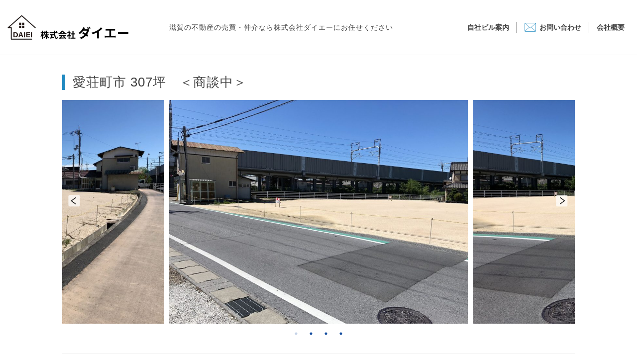

--- FILE ---
content_type: text/html; charset=UTF-8
request_url: https://www.daiei.me/estate_info/no73/
body_size: 8794
content:
<!DOCTYPE html>
<!--[if IE 7]>
<html class="ie ie7" lang="ja">
<![endif]-->
<!--[if IE 8]>
<html class="ie ie8" lang="ja">
<![endif]-->
<!--[if !(IE 7) | !(IE 8)  ]><!-->
<html lang="ja">
<!--<![endif]-->
<head prefix="og: https://ogp.me/ns# fb: https://ogp.me/ns/fb# article: https://ogp.me/ns/article#">
<meta charset="UTF-8" />
<title>愛荘町市 307坪　＜商談中＞ - 滋賀県甲賀市 不動産 売買 賃貸 管理 株式会社ダイエー</title>
<meta name="keyword" content="滋賀県,不動産,賃貸,水口,物件,売土地,住宅売物件,仲介,売買" />
<meta name="description" content="愛荘町市 307坪　＜商談中＞ - 株式会社ダイエー：不動産の売買・仲介なら株式会社ダイエーにお任せください。中古住宅、土地、マンション等、滋賀・京都を中心に豊富な物件情報をご紹介いたします。" />
<meta name="viewport" content="width=device-width, initial-scale=1, maximum-scale=1, user-scalable=no" />
<meta http-equiv="content-style-type" content="text/css" />
<link rel="shortcut icon" href="/images/favicon.ico" />
<link rel="apple-touch-icon" sizes="152x152" href="/apple-touch-icon.png">
<link rel="stylesheet" href="https://www.daiei.me/css/daiei2022/common.css?1011" media="screen and (min-width:768px)">
<link rel="stylesheet" href="https://www.daiei.me/css/daiei2022/common-sp.css?1011" media="screen and (max-width:767px)">
<link rel="stylesheet" href="https://www.daiei.me/css/daiei2022/jquery.fatNav.css?0209" media="screen and (max-width:767px)">
<link href="//netdna.bootstrapcdn.com/font-awesome/4.6.3/css/font-awesome.min.css" rel="stylesheet">
<link rel="stylesheet" href="https://pro.fontawesome.com/releases/v5.15.3/css/all.css" integrity="sha384-iKbFRxucmOHIcpWdX9NTZ5WETOPm0Goy0WmfyNcl52qSYtc2Buk0NCe6jU1sWWNB" crossorigin="anonymous">
<!-- googleフォント -->
<link rel="preconnect" href="https://fonts.googleapis.com">
<link rel="preconnect" href="https://fonts.gstatic.com" crossorigin>
<link href="https://fonts.googleapis.com/css2?family=Montserrat:wght@500&family=Mukta:wght@600&display=swap" rel="stylesheet">
<link rel="preconnect" href="https://fonts.googleapis.com">
<link rel="preconnect" href="https://fonts.gstatic.com" crossorigin>
<link href="https://fonts.googleapis.com/css2?family=Jost:wght@300;400&display=swap" rel="stylesheet">
<!-- //googleフォント -->
<!-- Adobeフォント -->
<link rel="stylesheet" href="https://use.typekit.net/cys4mbu.css">
<!-- //Adobeフォント -->
<script type="text/javascript" src="/js/pc/googlemap.js"></script>
<script src="https://maps.googleapis.com/maps/api/js?key=AIzaSyAjzQNRwsRWbskWSa9tga4-QhuPk3LoPJc"></script>
<link rel="stylesheet" href="https://www.daiei.me/css/daiei2022/subpage.css?00000" media="screen and (min-width:768px)">
<link rel="stylesheet" href="https://www.daiei.me/css/daiei2022/subpage-sp.css?01233" media="screen and (max-width:767px)">
<link rel="stylesheet" href="https://www.daiei.me/css/daiei2022/wp.css?0209" media="screen and (min-width:768px)">
<link rel="stylesheet" href="https://www.daiei.me/css/daiei2022/wp-sp.css?0209" media="screen and (max-width:767px)">
<link rel="stylesheet" type="text/css" href="https://www.daiei.me/css/pc/slick.css?014" media="screen" />
<link rel="stylesheet" type="text/css" href="https://www.daiei.me/css/pc/slick-theme.css?0125" media="screen" />
<div id="fb-root"></div>
<script>(function(d, s, id) {
  var js, fjs = d.getElementsByTagName(s)[0];
  if (d.getElementById(id)) return;
  js = d.createElement(s); js.id = id;
  js.src = "//connect.facebook.net/ja_JP/sdk.js#xfbml=1&version=v2.8";
  fjs.parentNode.insertBefore(js, fjs);
}(document, 'script', 'facebook-jssdk'));</script>
<!--OGP開始-->
<meta property="fb:app_id" content="442639899274183"/>
<meta property="og:locale" content="ja_JP">
<meta property="og:type" content="article">
<meta property="og:description" content="">
<meta property="og:title" content="愛荘町市 307坪　＜商談中＞">
<meta property="og:url" content="https://www.daiei.me/estate_info/no73/">
<meta property="og:site_name" content="滋賀県甲賀市 不動産 売買 賃貸 管理 株式会社ダイエー">
<meta property="og:image" content="/images/ogpimg.jpg">
<!--OGP完了-->

<meta name='robots' content='max-image-preview:large' />
<link rel='dns-prefetch' href='//s.w.org' />
<script type="text/javascript">
window._wpemojiSettings = {"baseUrl":"https:\/\/s.w.org\/images\/core\/emoji\/14.0.0\/72x72\/","ext":".png","svgUrl":"https:\/\/s.w.org\/images\/core\/emoji\/14.0.0\/svg\/","svgExt":".svg","source":{"concatemoji":"https:\/\/www.daiei.me\/slp\/wpist\/wp-includes\/js\/wp-emoji-release.min.js?ver=6.0.11"}};
/*! This file is auto-generated */
!function(e,a,t){var n,r,o,i=a.createElement("canvas"),p=i.getContext&&i.getContext("2d");function s(e,t){var a=String.fromCharCode,e=(p.clearRect(0,0,i.width,i.height),p.fillText(a.apply(this,e),0,0),i.toDataURL());return p.clearRect(0,0,i.width,i.height),p.fillText(a.apply(this,t),0,0),e===i.toDataURL()}function c(e){var t=a.createElement("script");t.src=e,t.defer=t.type="text/javascript",a.getElementsByTagName("head")[0].appendChild(t)}for(o=Array("flag","emoji"),t.supports={everything:!0,everythingExceptFlag:!0},r=0;r<o.length;r++)t.supports[o[r]]=function(e){if(!p||!p.fillText)return!1;switch(p.textBaseline="top",p.font="600 32px Arial",e){case"flag":return s([127987,65039,8205,9895,65039],[127987,65039,8203,9895,65039])?!1:!s([55356,56826,55356,56819],[55356,56826,8203,55356,56819])&&!s([55356,57332,56128,56423,56128,56418,56128,56421,56128,56430,56128,56423,56128,56447],[55356,57332,8203,56128,56423,8203,56128,56418,8203,56128,56421,8203,56128,56430,8203,56128,56423,8203,56128,56447]);case"emoji":return!s([129777,127995,8205,129778,127999],[129777,127995,8203,129778,127999])}return!1}(o[r]),t.supports.everything=t.supports.everything&&t.supports[o[r]],"flag"!==o[r]&&(t.supports.everythingExceptFlag=t.supports.everythingExceptFlag&&t.supports[o[r]]);t.supports.everythingExceptFlag=t.supports.everythingExceptFlag&&!t.supports.flag,t.DOMReady=!1,t.readyCallback=function(){t.DOMReady=!0},t.supports.everything||(n=function(){t.readyCallback()},a.addEventListener?(a.addEventListener("DOMContentLoaded",n,!1),e.addEventListener("load",n,!1)):(e.attachEvent("onload",n),a.attachEvent("onreadystatechange",function(){"complete"===a.readyState&&t.readyCallback()})),(e=t.source||{}).concatemoji?c(e.concatemoji):e.wpemoji&&e.twemoji&&(c(e.twemoji),c(e.wpemoji)))}(window,document,window._wpemojiSettings);
</script>
<style type="text/css">
img.wp-smiley,
img.emoji {
	display: inline !important;
	border: none !important;
	box-shadow: none !important;
	height: 1em !important;
	width: 1em !important;
	margin: 0 0.07em !important;
	vertical-align: -0.1em !important;
	background: none !important;
	padding: 0 !important;
}
</style>
	<link rel='stylesheet' id='wp-block-library-css'  href='https://www.daiei.me/slp/wpist/wp-includes/css/dist/block-library/style.min.css?ver=6.0.11' type='text/css' media='all' />
<style id='global-styles-inline-css' type='text/css'>
body{--wp--preset--color--black: #000000;--wp--preset--color--cyan-bluish-gray: #abb8c3;--wp--preset--color--white: #ffffff;--wp--preset--color--pale-pink: #f78da7;--wp--preset--color--vivid-red: #cf2e2e;--wp--preset--color--luminous-vivid-orange: #ff6900;--wp--preset--color--luminous-vivid-amber: #fcb900;--wp--preset--color--light-green-cyan: #7bdcb5;--wp--preset--color--vivid-green-cyan: #00d084;--wp--preset--color--pale-cyan-blue: #8ed1fc;--wp--preset--color--vivid-cyan-blue: #0693e3;--wp--preset--color--vivid-purple: #9b51e0;--wp--preset--gradient--vivid-cyan-blue-to-vivid-purple: linear-gradient(135deg,rgba(6,147,227,1) 0%,rgb(155,81,224) 100%);--wp--preset--gradient--light-green-cyan-to-vivid-green-cyan: linear-gradient(135deg,rgb(122,220,180) 0%,rgb(0,208,130) 100%);--wp--preset--gradient--luminous-vivid-amber-to-luminous-vivid-orange: linear-gradient(135deg,rgba(252,185,0,1) 0%,rgba(255,105,0,1) 100%);--wp--preset--gradient--luminous-vivid-orange-to-vivid-red: linear-gradient(135deg,rgba(255,105,0,1) 0%,rgb(207,46,46) 100%);--wp--preset--gradient--very-light-gray-to-cyan-bluish-gray: linear-gradient(135deg,rgb(238,238,238) 0%,rgb(169,184,195) 100%);--wp--preset--gradient--cool-to-warm-spectrum: linear-gradient(135deg,rgb(74,234,220) 0%,rgb(151,120,209) 20%,rgb(207,42,186) 40%,rgb(238,44,130) 60%,rgb(251,105,98) 80%,rgb(254,248,76) 100%);--wp--preset--gradient--blush-light-purple: linear-gradient(135deg,rgb(255,206,236) 0%,rgb(152,150,240) 100%);--wp--preset--gradient--blush-bordeaux: linear-gradient(135deg,rgb(254,205,165) 0%,rgb(254,45,45) 50%,rgb(107,0,62) 100%);--wp--preset--gradient--luminous-dusk: linear-gradient(135deg,rgb(255,203,112) 0%,rgb(199,81,192) 50%,rgb(65,88,208) 100%);--wp--preset--gradient--pale-ocean: linear-gradient(135deg,rgb(255,245,203) 0%,rgb(182,227,212) 50%,rgb(51,167,181) 100%);--wp--preset--gradient--electric-grass: linear-gradient(135deg,rgb(202,248,128) 0%,rgb(113,206,126) 100%);--wp--preset--gradient--midnight: linear-gradient(135deg,rgb(2,3,129) 0%,rgb(40,116,252) 100%);--wp--preset--duotone--dark-grayscale: url('#wp-duotone-dark-grayscale');--wp--preset--duotone--grayscale: url('#wp-duotone-grayscale');--wp--preset--duotone--purple-yellow: url('#wp-duotone-purple-yellow');--wp--preset--duotone--blue-red: url('#wp-duotone-blue-red');--wp--preset--duotone--midnight: url('#wp-duotone-midnight');--wp--preset--duotone--magenta-yellow: url('#wp-duotone-magenta-yellow');--wp--preset--duotone--purple-green: url('#wp-duotone-purple-green');--wp--preset--duotone--blue-orange: url('#wp-duotone-blue-orange');--wp--preset--font-size--small: 13px;--wp--preset--font-size--medium: 20px;--wp--preset--font-size--large: 36px;--wp--preset--font-size--x-large: 42px;}.has-black-color{color: var(--wp--preset--color--black) !important;}.has-cyan-bluish-gray-color{color: var(--wp--preset--color--cyan-bluish-gray) !important;}.has-white-color{color: var(--wp--preset--color--white) !important;}.has-pale-pink-color{color: var(--wp--preset--color--pale-pink) !important;}.has-vivid-red-color{color: var(--wp--preset--color--vivid-red) !important;}.has-luminous-vivid-orange-color{color: var(--wp--preset--color--luminous-vivid-orange) !important;}.has-luminous-vivid-amber-color{color: var(--wp--preset--color--luminous-vivid-amber) !important;}.has-light-green-cyan-color{color: var(--wp--preset--color--light-green-cyan) !important;}.has-vivid-green-cyan-color{color: var(--wp--preset--color--vivid-green-cyan) !important;}.has-pale-cyan-blue-color{color: var(--wp--preset--color--pale-cyan-blue) !important;}.has-vivid-cyan-blue-color{color: var(--wp--preset--color--vivid-cyan-blue) !important;}.has-vivid-purple-color{color: var(--wp--preset--color--vivid-purple) !important;}.has-black-background-color{background-color: var(--wp--preset--color--black) !important;}.has-cyan-bluish-gray-background-color{background-color: var(--wp--preset--color--cyan-bluish-gray) !important;}.has-white-background-color{background-color: var(--wp--preset--color--white) !important;}.has-pale-pink-background-color{background-color: var(--wp--preset--color--pale-pink) !important;}.has-vivid-red-background-color{background-color: var(--wp--preset--color--vivid-red) !important;}.has-luminous-vivid-orange-background-color{background-color: var(--wp--preset--color--luminous-vivid-orange) !important;}.has-luminous-vivid-amber-background-color{background-color: var(--wp--preset--color--luminous-vivid-amber) !important;}.has-light-green-cyan-background-color{background-color: var(--wp--preset--color--light-green-cyan) !important;}.has-vivid-green-cyan-background-color{background-color: var(--wp--preset--color--vivid-green-cyan) !important;}.has-pale-cyan-blue-background-color{background-color: var(--wp--preset--color--pale-cyan-blue) !important;}.has-vivid-cyan-blue-background-color{background-color: var(--wp--preset--color--vivid-cyan-blue) !important;}.has-vivid-purple-background-color{background-color: var(--wp--preset--color--vivid-purple) !important;}.has-black-border-color{border-color: var(--wp--preset--color--black) !important;}.has-cyan-bluish-gray-border-color{border-color: var(--wp--preset--color--cyan-bluish-gray) !important;}.has-white-border-color{border-color: var(--wp--preset--color--white) !important;}.has-pale-pink-border-color{border-color: var(--wp--preset--color--pale-pink) !important;}.has-vivid-red-border-color{border-color: var(--wp--preset--color--vivid-red) !important;}.has-luminous-vivid-orange-border-color{border-color: var(--wp--preset--color--luminous-vivid-orange) !important;}.has-luminous-vivid-amber-border-color{border-color: var(--wp--preset--color--luminous-vivid-amber) !important;}.has-light-green-cyan-border-color{border-color: var(--wp--preset--color--light-green-cyan) !important;}.has-vivid-green-cyan-border-color{border-color: var(--wp--preset--color--vivid-green-cyan) !important;}.has-pale-cyan-blue-border-color{border-color: var(--wp--preset--color--pale-cyan-blue) !important;}.has-vivid-cyan-blue-border-color{border-color: var(--wp--preset--color--vivid-cyan-blue) !important;}.has-vivid-purple-border-color{border-color: var(--wp--preset--color--vivid-purple) !important;}.has-vivid-cyan-blue-to-vivid-purple-gradient-background{background: var(--wp--preset--gradient--vivid-cyan-blue-to-vivid-purple) !important;}.has-light-green-cyan-to-vivid-green-cyan-gradient-background{background: var(--wp--preset--gradient--light-green-cyan-to-vivid-green-cyan) !important;}.has-luminous-vivid-amber-to-luminous-vivid-orange-gradient-background{background: var(--wp--preset--gradient--luminous-vivid-amber-to-luminous-vivid-orange) !important;}.has-luminous-vivid-orange-to-vivid-red-gradient-background{background: var(--wp--preset--gradient--luminous-vivid-orange-to-vivid-red) !important;}.has-very-light-gray-to-cyan-bluish-gray-gradient-background{background: var(--wp--preset--gradient--very-light-gray-to-cyan-bluish-gray) !important;}.has-cool-to-warm-spectrum-gradient-background{background: var(--wp--preset--gradient--cool-to-warm-spectrum) !important;}.has-blush-light-purple-gradient-background{background: var(--wp--preset--gradient--blush-light-purple) !important;}.has-blush-bordeaux-gradient-background{background: var(--wp--preset--gradient--blush-bordeaux) !important;}.has-luminous-dusk-gradient-background{background: var(--wp--preset--gradient--luminous-dusk) !important;}.has-pale-ocean-gradient-background{background: var(--wp--preset--gradient--pale-ocean) !important;}.has-electric-grass-gradient-background{background: var(--wp--preset--gradient--electric-grass) !important;}.has-midnight-gradient-background{background: var(--wp--preset--gradient--midnight) !important;}.has-small-font-size{font-size: var(--wp--preset--font-size--small) !important;}.has-medium-font-size{font-size: var(--wp--preset--font-size--medium) !important;}.has-large-font-size{font-size: var(--wp--preset--font-size--large) !important;}.has-x-large-font-size{font-size: var(--wp--preset--font-size--x-large) !important;}
</style>
<link rel='stylesheet' id='searchandfilter-css'  href='https://www.daiei.me/slp/wpist/wp-content/plugins/search-filter/style.css?ver=1' type='text/css' media='all' />
<link rel='stylesheet' id='wp-pagenavi-css'  href='https://www.daiei.me/slp/wpist/wp-content/plugins/wp-pagenavi/pagenavi-css.css?ver=2.70' type='text/css' media='all' />
<link rel="https://api.w.org/" href="https://www.daiei.me/wp-json/" /><link rel="EditURI" type="application/rsd+xml" title="RSD" href="https://www.daiei.me/slp/wpist/xmlrpc.php?rsd" />
<link rel="wlwmanifest" type="application/wlwmanifest+xml" href="https://www.daiei.me/slp/wpist/wp-includes/wlwmanifest.xml" /> 
<meta name="generator" content="WordPress 6.0.11" />
<link rel="canonical" href="https://www.daiei.me/estate_info/no73/" />
<link rel='shortlink' href='https://www.daiei.me/?p=36' />
<link rel="alternate" type="application/json+oembed" href="https://www.daiei.me/wp-json/oembed/1.0/embed?url=https%3A%2F%2Fwww.daiei.me%2Festate_info%2Fno73%2F" />
<link rel="alternate" type="text/xml+oembed" href="https://www.daiei.me/wp-json/oembed/1.0/embed?url=https%3A%2F%2Fwww.daiei.me%2Festate_info%2Fno73%2F&#038;format=xml" />
<script src="//www.google.com/recaptcha/api.js"></script>
<script type="text/javascript">
jQuery(function() {
	// reCAPTCHAの挿入
	jQuery( '.mw_wp_form_input button, .mw_wp_form_input input[type="submit"]' ).before( '<div data-callback="syncerRecaptchaCallback" data-sitekey="6LcI2_sUAAAAALswyAiVsPlvj9a1uMY62A4lxzPv" class="g-recaptcha"></div>' );
	// [input] Add disabled to input or button
	jQuery( '.mw_wp_form_input button, .mw_wp_form_input input[type="submit"]' ).attr( "disabled", "disabled" );
	// [confirm] Remove disabled
	jQuery( '.mw_wp_form_confirm input, .mw_wp_form_confirm select, .mw_wp_form_confirm textarea, .mw_wp_form_confirm button' ).removeAttr( 'disabled' );
});
// reCAPTCHA Callback
function syncerRecaptchaCallback( code ) {
	if(code != "") {
		jQuery( '.mw_wp_form_input button, .mw_wp_form_input input[type="submit"]' ).removeAttr( 'disabled' );
	}
}
</script>
<style type="text/css">
.g-recaptcha { margin: 20px 0 15px; }</style>
<!-- Global site tag (gtag.js) - Google Analytics -->
<script async src="https://www.googletagmanager.com/gtag/js?id=UA-120293764-1"></script>
<script>
  window.dataLayer = window.dataLayer || [];
  function gtag(){dataLayer.push(arguments);}
  gtag('js', new Date());

  gtag('config', 'UA-120293764-1');
</script>
</head>
<body>
    <header class="header-area flex">
      <div class="head-inner fixed">
        <div class="head-left pc">
          <p class="top-logo"><a href="https://www.daiei.me"></a></p>
        </div>
        <div class="head-center">
          <div class="top-center-head flex pc">
            <h1>滋賀の不動産の売買・仲介なら株式会社ダイエーにお任せください</h1>
            <div class="flex">
              <p class="build"><a href="https://www.daiei.me/build/">自社ビル案内</a></p>
              <p class="contact"><a href="https://www.daiei.me/contact/">お問い合わせ</a></p>
              <p class="company"><a href="https://www.daiei.me/about/">会社概要</a></p>
            </div>
          </div>
<!--
          <nav class="top-center-under sp">
            <ul class="gnavi-list flex">
              <li class="first">物件情報</li>
              <li><a href="https://www.daiei.me/estate_info/estate_cat/estate-sale/">売土地<span class="pc">から探す</span></a></li>
              <li><a href="https://www.daiei.me/estate_info/estate_cat/estate-house/">住宅売物件<span class="pc">から探す</span></a></li>
              <li><a href="https://www.daiei.me/estate_info/estate_cat/estate-rental/">賃貸物件<span class="pc">から探す</span></a></li>
            </ul>
          </nav>
-->
        </div>
        <div class="head-right pc">
          <p class="feel">お気軽にお問い合わせください</p>
          <p class="tel"><a href="tel:0748-65-2367">0748-65-2367</a></p>
          <p class="time pc">営業時間 AM 9:00〜PM 6:00（水土日祝除く）</p>
        </div>
      </div>
<p class="sp-logo sp"><a href="https://www.daiei.me/"><img src="https://www.daiei.me//images/daiei2022/common/top-logo.svg" alt="株式会社ダイエー"></a></p>
<style>
@media screen and (max-width:767px){
  .head-center{
    display: none !important;
  }
  .sub-main.contents{
    margin-top: 30px;
  }
}
</style>
<!--
      <nav class="top-center-under pc">
        <ul class="gnavi-list flex">
          <li class="first">物件情報</li>
          <li><a href="https://www.daiei.me/estate_info/estate_cat/estate-sale/">売土地<span class="pc">から探す</span></a></li>
          <li><a href="https://www.daiei.me/estate_info/estate_cat/estate-house/">住宅売物件<span class="pc">から探す</span></a></li>
          <li><a href="https://www.daiei.me/estate_info/estate_cat/estate-rental/">賃貸物件<span class="pc">から探す</span></a></li>
        </ul>
      </nav>
-->
			<div class="fat-nav sp">
		    <div class="fat-nav__wrapper">
			    <h1>滋賀の不動産の売買・仲介なら<br>株式会社ダイエーにお任せください</h1>
			    <p class="foot-logo">
						<a href="https://www.daiei.me/">
							<picture>
								<source type="image/webp" srcset="https://www.daiei.me/images/daiei2022/common/foot-logo.webp">
								<img src="https://www.daiei.me/images/daiei2022/common/foot-logo.svg" width="462" height="152" alt="株式会社ダイエー">
							</picture>
						</a>
					</p>
					<ul class="search-list flex inner">
						<li>
							<a href="https://www.daiei.me//area/">
								<p class="title noto">エリアから探す</p>
								<p class="img">
									<picture>
										<source type="image/webp" srcset="https://www.daiei.me/images/daiei2022/top/search-area.webp">
										<img src="https://www.daiei.me/images/daiei2022/top/search-area.png" width="300" height="300" alt="エリアから探す">
									</picture>
								</p>
								<p class="btn">エリアから探す</p>
							</a>
						</li>
						<li>
							<a href="https://www.daiei.me/estate_info/estate_cat/estate-sale/">
								<p class="title noto">売り土地</p>
								<p class="img">
									<picture>
										<source type="image/webp" srcset="https://www.daiei.me/images/daiei2022/top/search-land.webp">
										<img src="https://www.daiei.me/images/daiei2022/top/search-land.png" width="300" height="300" alt="売り土地から探す">
									</picture>
								</p>
								<p class="btn">売り土地から探す</p>
							</a>
						</li>
						<li>
							<a href="https://www.daiei.me/estate_info/estate_cat/estate-house/">
								<p class="title noto">住宅売物件</p>
								<p class="img">
									<picture>
										<source type="image/webp" srcset="https://www.daiei.me/images/daiei2022/top/search-buy.webp">
										<img src="https://www.daiei.me/images/daiei2022/top/search-buy.png" width="300" height="300" alt="住宅売物件から探す">
									</picture>
								</p>
								<p class="btn">住宅売物件から探す</p>
							</a>
						</li>
						<li>
							<a href="https://www.daiei.me/estate_info/estate_cat/estate-rental/">
								<p class="title noto">賃貸物件</p>
								<p class="img">
									<picture>
										<source type="image/webp" srcset="https://www.daiei.me/images/daiei2022/top/search-rent.webp">
										<img src="https://www.daiei.me/images/daiei2022/top/search-rent.png" width="300" height="300" alt="賃貸物件から探す">
									</picture>
								</p>
								<p class="btn">賃貸物件から探す</p>
							</a>
						</li>
					</ul>
					<p class="fat-zisha-bnr">
					  <a href="https://www.daiei.me/build/">
					    <picture>
					      <sourc emedia="(max-width: 767px)" srcset="https://www.daiei.me/images/daiei2022/common/zisha-build-sp.jpg">
					      <img src="https://www.daiei.me/images/daiei2022/common/zisha-build.jpg" width="300" height="300" alt="自社ビル一覧">
					    </picture>
					  </a>
					</p>
          <p class="foot-about"><a href="https://www.daiei.me/about/">会社概要</a></p>          
					<p class="foot-contact"><a href="https://www.daiei.me/contact/">お問い合わせ</a></p>
					<p class="foot-tel"><a href="tel:0748-65-2367">0748-65-2367</a></p>
		    </div>
		  </div>
		</header>
	<section id="wrap">
		<div class="main">
			<h2 class="subject">愛荘町市 307坪　＜商談中＞</h2>
				<div class="home-image">
					<ul class="home-list">
											
						<li>
						<img src="https://www.daiei.me/slp/wpist/wp-content/uploads/2018/05/IMG_1321.jpg" src="家の写真">
					</li>
																
						<li>
						<img src="https://www.daiei.me/slp/wpist/wp-content/uploads/2018/05/IMG_1322.jpg" src="家の写真">
					</li>
																
						<li>
						<img src="https://www.daiei.me/slp/wpist/wp-content/uploads/2018/05/IMG_1323.jpg" src="家の写真">
					</li>
																
						<li>
						<img src="https://www.daiei.me/slp/wpist/wp-content/uploads/2018/05/IMG_1324.jpg" src="家の写真">
					</li>
																														</ul><!-- home-list -->
				</div><!-- home-image -->
				<div class="single-wrap">
					<p class="article-text">					
					<dl class="single-overview-left">
													<dt>価格</dt> 
							<dd>21,600,000円</dd>
																									<dt>用途</dt>
							<dd>住宅　アパート　店舗</dd>
																			<dt>所在地</dt>
							<dd>愛荘町市字西ノ口1143</dd>
																			<dt>土地面積</dt>
							<dd>約307.99坪（1018.16㎡）</dd>
																			<dt>最寄駅</dt>
							<dd>近江鉄道愛知川駅より徒歩3分</dd>
																			<dt>構　造</dt>
							<dd>更地</dd>
																															<dt>設備</dt>
							<dd>電気　上下水道　プロパンガス</dd>
																			<dt>接道状況</dt>
							<dd>南側公道5ｍ道路に33.5ｍ接道、西側公道2.5ｍ　いづれも建築基準法上の道路</dd>
																			<dt>現況</dt>
							<dd>更地</dd>
																															<dt>引渡日</dt>
							<dd>相談</dd>
																									<dt>建ぺい率</dt>
							<dd>70％</dd>
																			<dt>容積率</dt>
							<dd>200％</dd>
																									<dt>用途地域</dt>
							<dd>未線引き　無指定</dd>
																									<dt>取引形態</dt>
							<dd>売主</dd>		
																			<dt>詳細情報</dt>
							<dd>建築条件なし</dd>
																														</dl>
				</div>
				<p class="info-button"><a href="/contact/?post_id=36"><span>この物件に関するお問い合わせはこちら</span></a></p>
<div class="prevnextarea">
				<p class="nextL"></p>
				<p class="nextR"><a href="https://www.daiei.me/estate_info/no65/" rel="next"> 次へ <i class="fa fa-angle-right" aria-hidden="true"></i></a></p>
			</div>			
    </div><!-- main -->
</section><!-- single -->
    <p class="zisha-bnr">
      <a href="https://www.daiei.me/build/">
        <picture>
          <sourc emedia="(max-width: 767px)" srcset="https://www.daiei.me/images/daiei2022/common/zisha-build-sp.jpg">
          <img src="https://www.daiei.me/images/daiei2022/common/zisha-build.jpg" width="300" height="300" alt="自社ビル一覧">
        </picture>
      </a>
    </p>
    <section class="search-area">
      <ul class="search-list flex">
        <li class="animation fade-in">
          <a href="https://www.daiei.me//area/">
            <p class="title noto">エリアから探す</p>
            <p class="img">
              <picture>
                <source type="image/webp" srcset="https://www.daiei.me/images/daiei2022/top/search-area.webp">
                <img src="https://www.daiei.me/images/daiei2022/top/search-area.png" width="300" height="300" alt="エリアから探す">
              </picture>
            </p>
            <p class="btn">エリアから探す</p>
          </a>
        </li>
        <li class="animation fade-in">
          <a href="https://www.daiei.me/estate_info/estate_cat/estate-sale/">
            <p class="title noto">売り土地</p>
            <p class="img">
              <picture>
                <source type="image/webp" srcset="https://www.daiei.me/images/daiei2022/top/search-land.webp">
                <img src="https://www.daiei.me/images/daiei2022/top/search-land.png" width="300" height="300" alt="売り土地から探す">
              </picture>
            </p>
            <p class="btn">売り土地から探す</p>
          </a>
        </li>
        <li class="animation fade-in">
          <a href="https://www.daiei.me/estate_info/estate_cat/estate-house/">
            <p class="title noto">住宅売物件</p>
            <p class="img">
              <picture>
                <source type="image/webp" srcset="https://www.daiei.me/images/daiei2022/top/search-buy.webp">
                <img src="https://www.daiei.me/images/daiei2022/top/search-buy.png" width="300" height="300" alt="住宅売物件から探す">
              </picture>
            </p>
            <p class="btn">住宅売物件から探す</p>
          </a>
        </li>
        <li class="animation fade-in">
          <a href="https://www.daiei.me/estate_info/estate_cat/estate-rental/">
            <p class="title noto">賃貸物件</p>
            <p class="img">
              <picture>
                <source type="image/webp" srcset="https://www.daiei.me/images/daiei2022/top/search-rent.webp">
                <img src="https://www.daiei.me/images/daiei2022/top/search-rent.png" width="300" height="300" alt="賃貸物件から探す">
              </picture>
            </p>
            <p class="btn">賃貸物件から探す</p>
          </a>
        </li>
      </ul>
    </section>		
    <footer class="footer-area">
			<div class="foot-box inner flex">
				<nav class="foot-left">
					<ul class="foot-list flex">
						<li><a href="https://www.daiei.me">HOME</a></li>
						<li><a href="https://www.daiei.me/about/">会社概要</a></li>
						<li><a href="https://www.daiei.me/news/">お知らせ一覧</a></li>
						<li class="none"><a href="https://www.daiei.me/contact/">お問い合わせ</a></li>
						<li><a href="https://www.daiei.me/estate_info/estate_cat/estate-sale/">売土地から探す</a></li>
						<li><a href="https://www.daiei.me/estate_info/estate_cat/estate-house/">住宅売物件から探す</a></li>
						<li><a href="https://www.daiei.me/estate_info/estate_cat/estate-rental/">賃貸物件から探す</a></li>
						<li class="sp"><a href="https://www.daiei.me/build/">自社ビル一覧</a></li>
						<li><a href="https://www.daiei.me/privacy/">プライバシーポリシー</a></li>
					</ul>
				</nav>
				<div class="foot-center">
					<p class="foot-logo">
						<a href="https://www.daiei.me">
							<img src="https://www.daiei.me/images/daiei2022/common/foot-logo-1.svg?0209" width="462" height="152" alt="株式会社ダイエー">
						</a>
					</p>
					<p class="foot-access">滋賀県甲賀市水口町新町1-5-15 ダイエービル2F</p>
				</div>
				<div class="foot-right">
					<p class="foot-contact"><a href="https://www.daiei.me/contact/">お問い合わせ</a></p>
					<p class="foot-tel"><a href="tel:0748-65-2367">0748-65-2367</a></p>
					<p class="copy mukata">copyright DAIEI CO., LTD. All rights Reserved.</p>
				</div>
			</div>		 
		</footer>
    <script src="https://ajax.googleapis.com/ajax/libs/jquery/3.3.1/jquery.min.js"></script>
		<script>
		// fatNav.js中身
	  !function(a,b,c){function d(b){this.settings=a.extend({},f,b),this._defaults=f,this._name=e,this.init()}var e="fatNav",f={};a.extend(d.prototype,{init:function(){var b=this,c=this.$nav=a(".fat-nav"),d=this.$hamburger=a('<a href="javascript:void(0)" class="hamburger"><div class="hamburger__icon"></div></a>');this._bodyOverflow=a("body").css("overflow"),navigator.userAgent.match(/(iPad|iPhone|iPod)/g)&&c.children().css({height:"110%",transform:"translateY(-5%)"}),a("body").append(d),a().add(d).add(c.find("a")).on("click",function(a){b.toggleNav()})},toggleNav:function(){var b=this;this.$nav.fadeToggle(400),b.toggleBodyOverflow(),a().add(this.$hamburger).add(this.$nav).toggleClass("active")},toggleBodyOverflow:function(){var b=this,c=a("body");c.toggleClass("no-scroll");var d=c.hasClass("no-scroll");c.css("overflow",d?"hidden":b._bodyOverflow)}}),"undefined"==typeof a[e]&&(a[e]=function(a){return new d(this,a)})}(jQuery,window,document);
		</script>		
		<script>
			// スマホナビ
			$(function () {
        $.fatNav();
      });	
    </script>
    
<script type="text/javascript" src="https://www.daiei.me/js/pc/slick.min.js"></script>  
<script type="text/javascript" src="https://www.daiei.me/js/pc/common.js?0208"></script> 

<!--除外ページ-->
<style>
@media screen and (min-width:768px){
  .sub-main.contents{
    margin-top: 150px;
  }
}  
</style>
<script>
$(function() {  
  $( '.head-inner' ).addClass( 'fixed' );
});   
</script>
<!--//除外ページ-->


 </body>
</html>

--- FILE ---
content_type: text/css
request_url: https://www.daiei.me/css/daiei2022/common.css?1011
body_size: 2965
content:
@charset "utf-8";
/* 共通 */
*{
  margin: 0;
  padding: 0;
  box-sizing: border-box;
  min-width: 0;
  min-height: 0;
}
html{
  height: 100%;
}
@media all and (-ms-high-contrast: none) {
  /* IE用 */
  html{
	  overflow-x: hidden;
  }
}
body{
  font-size: 15px;
  font-weight: 500;
  width: 100%;
  height: 100%;
  font-family: "ヒラギノUD角ゴF Std","ヒラギノUD角ゴ Std","ヒラギノ角ゴ std","ヒラギノ角ゴ ProN W3","Hiragino Kaku Gothic ProN","游ゴシック",YuGothic,"メイリオ",Meiryo,sans-serif;
  line-height: 1.6;
  color: #414141;
  position: relative;
  overflow-x: hidden;
}
@media screen and (max-width:768px){
	body{
		font-size: 14px;
	}
}
.mukata{
	font-family: 'Jost', sans-serif;
}
.noto-l{
	font-family: noto-sans, sans-serif;
	font-weight: 200;
	font-style: normal;
}
.noto{
	font-family: noto-sans, sans-serif;
	font-weight: 600;
	font-style: normal;
}
.acumin{
	font-family: acumin-pro-condensed, sans-serif;
	font-weight: 900;
	font-style: normal;
}
a:focus, *:focus{
  outline: none;
  color: #000;
}
main{
  display: block;
}
img{
  height: auto;
  max-width: 100%;
  vertical-align: bottom;
}
ul li{
  list-style: none;
}
h1, h2, h3, h4, h5{
  margin: 0;
  font-size: inherit;
}
p{
  margin: 0;
}
a:hover img{
  opacity: .8;
  transition: .4s;
}
a img, a{
  -webkit-transition: all 0.5s ease;
  -moz-transition: all 0.5s ease;
  -o-transition: all 0.5s ease;
  transition: all 0.5s;
}
a{
  text-decoration: none;
  outline: none;
  color: #000;
}
a[href^="tel:"]{
  pointer-events: none;
}
a:hover{
  opacity: .8;
  transition: .4s;
}
.center{
  text-align: center;
}
.flex{
  display: flex;
}
.mincho{
	font-family: 游明朝,"Yu Mincho",YuMincho,"ヒラギノ明朝 Std","Hiragino Mincho ProN","Hiragino Mincho Pro",HGS明朝E,メイリオ,Meiryo,serif;
}
.sp{
	display: none !important;
}
.obj{
	object-fit: cover;
	font-family: 'object-fit: cover;'; /*IE対策*/
}
.inner{
	margin: 0 auto;
	width: 90%;
	max-width: 1200px;
}
.bold{
	font-weight: 900;
}
/* ヘッダー */
.header-area{
	margin: 0 auto;
	position: relative;
}
.head-inner{
  position: fixed;
  left: 0;
  top: 0;
  width: 100%;
  display: flex;
  align-items: center;
  z-index: 100; 
  transition: .3s;  
}
.head-inner.fixed{
  background: rgba(255,  255,  255, 0.96);
  padding: 5px 0 5px 15px;
  transition: .3s;
  border-bottom: 1px solid #e2e2e2;
}
.top-logo{
	width: 300px;
}
.top-logo a{
	display: flex;
  justify-content: center;
  align-items: center;
	background: rgba(255,  255,  255, 0.96);
  width: 100px;
  height: 100px;
}
.head-inner.fixed .top-logo a{
  width: 300px;
  background: none;
}
.top-logo a.fix-logo{
  width: 100%;
}
.top-logo a:before{
  content: "";
  display: block;
  background: url(../../images/daiei2022/common/top-logo-short.svg?0126) no-repeat;
  background-size: 80px 60px;
  width: 80px;
  height: 60px;
}
.head-inner.fixed .top-logo a:before{
  content: "";
  display: block;
  background: url(../../images/daiei2022/common/top-logo.svg?0000126) no-repeat;
  background-size: contain;
  width: 300px;
  height: 50px;
}
.top-logo a:hover{
	opacity: .9;
}
.head-center{	
	padding: 0 2%;
}
/*@media screen and (min-width:1381px){
  .head-center{
    margin: 0 auto;
    max-width: 850px;
  }
}*/
/*@media screen and (max-width:1380px){
  .head-center{
    width: 65vw;
  }  
}*/
.top-center-head,
.top-center-head a{
	font-size: 14px;
	font-weight: 400;
}
.top-center-head{
	justify-content: space-between;
}
@media screen and (max-width:1100px){
  .top-center-head{
    flex-direction: column;
    align-items: flex-end;
  }
  .top-center-head>.flex{
    margin-top: 10px;
  }
}
.top-center-head h1{
  color: #fff;
  font-weight: 400;
  letter-spacing: 1px;
}
.head-inner.fixed .top-center-head h1{
  color: #414141;
}
.top-center-head a{
	display: flex;
	align-items: center;
  color: #fff;
  font-weight: 900;
}
.head-inner.fixed .top-center-head a{
  color: #414141;
}
.top-center-head .contact{
	border-right: 1px solid #fff;
	padding-right: 15px;
}
.head-inner.fixed .top-center-head .contact{
  border-right: 1px solid #414141;
}
.top-center-head .company,.top-center-head .contact{
	padding-left: 15px;
}
.top-center-head .contact a:before{
	margin-right: 7px;
	content: "";
	background: url(../../images/daiei2022/common/top-mail.svg) no-repeat;
	background-size: contain;
	width: 23px;
	height: 18px;
  transition: .3s;
}
.head-inner.fixed .top-center-head .contact a:before{
  background: url(../../images/daiei2022/common/top-mail-bl.svg) no-repeat;
	background-size: contain;  
  transition: .3s;  
}
.top-center-under{
  width: 80vw;
  max-width: 900px;
  position: absolute;
  left: 50%;
  bottom: 30px;
  transform: translate(-50%,0);
}
.gnavi-list{
	padding: 10px;
	background: #fff;
	align-items: center;
}
.gnavi-list li,
.gnavi-list a{
	font-weight: 300;
}
.gnavi-list li{
	flex: 1;
	text-align: center;
}
.gnavi-list li.first{
	width: 100px;
	flex: inherit;
	border-right: 1px solid;
}
.gnavi-list li a{
	display: flex;
	justify-content: center;
	align-items: center;
}
.gnavi-list li a:hover{
	color: #218ac1;
}
@media screen and (max-width:1100px){
	.gnavi-list li,
	.gnavi-list li a{
		font-size: 14px;
	}
}
@media screen and (max-width:920px){
	.gnavi-list li a span.pc{
		display: none;
	}
}
.gnavi-list li a:before{
	margin-right: 10px;
	content: "";
	background: url(../../images/daiei2022/common/search-icon.png) no-repeat;
	background-size: contain;
	width: 22px;
	height: 25px;
}
@media screen and (max-width:1100px){
	.gnavi-list li a:before{
		width: 18px;
		height: 21px;
	}
}
.head-right{
  padding: 5px 15px 0 0;
	font-weight: 300;	
}
@media screen and (max-width:1300px){
	.head-right{
		display: none;
	}
}
.head-right .feel{
	text-align: center;
  color: #fff;
}
.head-inner.fixed .head-right .feel{
  color: #414141;
}
@media screen and (max-width:1100px){
	.head-right .feel{
		font-size: 14px;
	}
}
.head-right .tel{
	text-align: center;
	font-size: 16px;
}
.head-right .tel a{
	font-size: 26px;
	font-weight: 600;
	letter-spacing: 1px;
	display: flex;
	align-items: center;
	justify-content: center;
  color: #fff;
}
.head-inner.fixed .head-right .tel a{
  color: #414141;
}
@media screen and (max-width:1100px){
	.head-right .tel a{
		font-size: 20px;
	}
}
.head-right .tel a:before{
	margin-right: 10px;
	content: "";
	background: url(../../images/daiei2022/common/tel-icon.svg) no-repeat;
	background-size: contain;
	width: 32px;
	height: 32px;
  transition: .3s;  
}
.head-inner.fixed .head-right .tel a:before{
	background: url(../../images/daiei2022/common/tel-icon-bl.svg) no-repeat;
  background-size: contain;
  transition: .3s;
}
@media screen and (max-width:1100px){
	.head-right .tel a:before{
		width: 25px;
		height: 22px;
	}
}
.head-right .time{
	margin-top: 3px;
	font-size: 13px;
  color: #fff;
}
.head-inner.fixed .head-right .time{
  color: #414141;
}
@media screen and (max-width:1100px){
	.head-right .time{
		margin-top: 2px;
		font-size: 11px;
	}
}
/* フッター */
.footer-area{
	color: #fff;
	background: #174fa0;
	padding: 50px 0 30px;
}
@media screen and (max-width:1070px){
	.footer-area{
		padding: 30px 0;
	}
}
.foot-box{
	align-items: flex-end;
	justify-content: space-between;
	position: relative;
}
@media screen and (max-width:1070px){
	.foot-box{
		padding-top: 130px;
		width: 720px;
		align-items: flex-start;
	}
}
.foot-left,
.foot-right{
	width: 350px;
}
.foot-list{
	flex-wrap: wrap;
}
.foot-list li{
	margin-top: 8px;
}
.foot-list a{
	font-size: 13px;
	font-weight: 400;
	color: #fff;
	display: flex;
	align-items: center;
}
.foot-list a:after{
	margin: 0 5px;
	content: "/";
	display: inline-block;
}
.foot-list a.none:after{
	content: none;
}
/*
.foot-center{
	position: absolute;
	left: 50%;
	top: 0;
	transform: translateX(-50%);
}
*/
.foot-logo{
	margin: 0 auto;
	width: 231px;
}
.foot-access{
	margin-top: 20px;
	text-align: center;
	font-weight: 400;
	letter-spacing: 1px;
}
@media screen and (max-width:1070px){
	.foot-access{
		margin-top: 10px;
	}
}
.foot-contact,
.foot-tel{
	margin-left: auto;
	width: 200px;
}
.foot-tel{
	margin-top: 10px;
}
.foot-contact a,
.foot-tel a{
	color: #174fa0;
	background: #fff;
	display: flex;
	align-items: center;
	justify-content: center;
	border-radius: 30px;
	padding: 8px 0;
}
.foot-tel a{
	pointer-events: none;
}
.foot-contact a:before{
	margin-right: 3px;
	content: "";
	background: url(../../images/daiei2022/common/foot-mail.png) no-repeat;
	background-size: contain;
	width: 25px;
	height: 25px;
}
.foot-tel a:before{
	margin-right: 3px;
	content: "";
	background: url(../../images/daiei2022/common/foot-tel.png) no-repeat;
	background-size: contain;
	width: 25px;
	height: 25px;
}
.copy{
	margin-top: 20px;
	font-size: 13px;
	font-weight: 300;
	letter-spacing: 1px;
	text-align: right;
}
/*トップヘッダー用追記*/
.top-logo{
  width: 120px;
}
.head-inner.fixed .top-logo{
  width: 300px;
}
.head-center{
  margin: 0;
  flex: 1;
  widows: inherit;
  max-width: inherit;
}
/*自社ビル一覧バナー*/
.zisha-bnr{
  text-align: center;
  background: #fff;
}
.zisha-bnr a{
  display: block;
}
.zisha-bnr img{
  width: 90%;
  max-width: 670px;
}






/*後で消す*/
.top-slide .slick-slide{
  position: relative;  
}
.top-slide .slick-slide:before{
  content: "";
  background: rgba(0,0,0,.5);
  width: 100%;
  height: 99%;
  position: absolute;
  left: 0;
  top: 0;
  z-index: 10;
}

/* 20231011追記 */
.top-center-head .build {
	padding-right: 15px;
	border-right: 1px solid #fff;
}
.head-inner.fixed .top-center-head .build{
  border-right: 1px solid #414141;
}
/* YouTube */
article.top-main {
  background: #fff;
}
section.youtube-wrap {
  width: 90%;
  max-width: 1000px;
  margin: 0 auto 80px;
  background: #fff;
}
.youtube {
  position: relative;
  width: 100%;
  padding-top: 56.25%;
}
.youtube iframe {
  position: absolute;
  top: 0;
  right: 0;
  width: 100%;
  height: 100%;
}

--- FILE ---
content_type: text/css
request_url: https://www.daiei.me/css/daiei2022/subpage.css?00000
body_size: 1224
content:
@charset "utf-8";
/* sidearea */
.sub-main{
	margin: 150px auto 0;
	justify-content: space-between;
	max-width: 1100px;
	width: 95%;
}
.sidearea{
	width: 220px;
	margin-right: 30px;
}
@media screen and (max-width: 1070px){
	.sidearea{width: 200px;}
}
@media screen and (max-width: 950px){
	.sidearea{display: none;}
}
.side-bn{
	margin-bottom: 20px;
}
.aboutarea{
	flex: 1;
}
@media screen and (max-width: 1070px){
	.aboutarea{width: 650px;}
}
.aboutarea h3{
	font-size: 20px;
}
/* aboutarea */
.aboutarea{
	margin: 70px auto 100px;
}
.aboutarea h3,
.buildarea h3,
.privacyarea h3{
	font-weight: 400;
	margin-bottom: 20px;
	letter-spacing: 1px;
	line-height: 1.2;
	font-size: 34px;
	border-left: 6px solid #218ac1;
	padding-left: 15px;
}
.aboutarea h3 span,
.buildarea h3 span,
.privacyarea h3 span{
	font-size: 13px;
	text-align: center;
	margin-left: 14px;
	color: #218ac1;
}
.about-ctt{
	width: 90%;
	margin-top: 50px;
}
.about-ctt th{
	border-bottom: 1px solid #174fa0;
	width: 16%;
	font-weight: 200;
	text-align: left;
	padding-left: 10px;
}
.about-ctt td{
	border-bottom: 1px dotted #c9c9c9;
	width: 100%;
	font-weight: 200;
	padding-left: 30px;
}
.about-ctt th,.about-ctt td{
	padding-top: 25px;
	padding-bottom: 25px;
}
.affiliates th,
.affiliates td{
	padding: 0;
	width: auto;
	border-bottom: 0;
}
.affiliates th{
	width: 46%;
	vertical-align: baseline;
}
.affiliates td{
	display: block;
}
.affiliates th.snd{
	padding: 10px 0 60px;
}
.about-photo-img{
	width: 32%;
}
.about-photo-area{
	margin-top: 40px;
	justify-content: space-between;
}
.about-photo-img img{
	width:100%;
}
.maparea{
	margin: 90px auto 0;
}
.map{
	text-align: center;
	width: 100%;
}
.map iframe{
	height: 350px;
}
/* privacyarea */
/*
.privacyarea{
	margin: 20px auto 100px;
	flex: 1;
}
*/
/*
.privacyarea h3{
	font-weight: 400;
	margin-bottom: 20px;
	line-height: 22px;
	font-size: 30px;
}
.privacyarea h3 span{
	font-size: 13px;
	text-align: center;
	margin-bottom: 20px;
	margin-left: 10px;
	color: #174fa0;
}
*/
.privacyarea-toptxt{
	padding: 20px;
	font-weight: 200;
	background: rgba(155, 219, 230, 0.37);
	border: 1px dashed #174fa0;
	margin-top: 30px;
}
.privacy-box{
	margin: 40px 0;
	background: #f7f7f7;
	padding: 20px 40px;
	border: 1px solid #dddddd;
}
.privacy-box li{
	margin: 30px 0;
}
.privacy-box-ttl{
	font-size: 23px;
	font-weight: 400;
	margin-bottom: 10px;
	border-bottom: 1px dashed #218ac1;
	padding-bottom: 5px;
	color: #218ac1;
}
.privacy-box-txt{
	font-weight: 200;
	line-height: 30px;
}
.privacy-box-txt p{
	font-weight: 200;
}

.privacy-list li{
	position: relative;
	padding-left: 15px;
	font-weight: 200;
	margin: 15px 0;
}
.privacy-list li:before {
	content: "";
	position: absolute;
	top: 9px;
	left: 0;
	width: 5px;
	height: 5px;
	background-color: #000;
	border-radius: 50%;
}
.cookie-box{
	margin: 5px 0;
}
.cookie-box li{
	font-weight: 200;
	margin: 20px 0;
}
.cookie-ttl{
	font-size: 19px;
	font-weight: normal;
	padding-bottom: 5px;
	border-bottom: 1px dashed #000;
	margin-bottom: 10px;
}
/* buildarea */
.buildarea{
	margin: 20px auto 100px;
	flex: 1;
}
/*
.buildarea h3{
	font-weight: 400;
	margin-bottom: 20px;
	letter-spacing: 1px;
	line-height: 22px;
	font-size: 30px;
}
.buildarea h3 span{
	font-size: 13px;
	text-align: center;
	margin-bottom: 20px;
	margin-left: 10px;
	color: #174fa0;
}
*/
.build-box{
	margin: 10px 0;
	flex-wrap: wrap;
}
.build-box li{
  margin-right: 5%;
	width: 30%;
	margin-top: 18px;
	display: block;
}
.build-box li:nth-of-type(3n){
  margin-right: 0;
}
.build-box li.not-text{
  margin: 30px 0 0;
  width: 100%;
  text-align: center;
}
.build-box li.not-text p{
  text-align: center;
  font-size: 22px;
  letter-spacing: 1px;
}
.build-name{
	margin-top: 15px;
	font-weight: 200;
}
.build-btn{
	text-align: center;
	padding: 10px;
	margin: 15px auto;
	color: #000;
	width: 75%;
	font-size: 14px;
}
.build-btn a{
	display: block;
	color: #fff;
	background: #218ac1;
	border: 1px solid #218ac1;
	border-radius: 30px;
	padding: 7px 0;
}

--- FILE ---
content_type: text/css
request_url: https://www.daiei.me/css/daiei2022/wp.css?0209
body_size: 3569
content:
@charset "utf-8";
/* estate */
#wrap{
  margin: 150px auto 100px;
	width: 90%;
  max-width: 1030px;
}
#wrap .main{
  flex: 1;
}
#wrap .right{
  margin-left: 50px;
  width: 220px;
  min-width: 220px;
}
.article-list{
	margin: 30px 20px 0;
	overflow: hidden;
	border-bottom: 2px solid #1750a1;
	position: relative;
}
.article-name{
	font-size: 18px;
	font-weight: normal;
}
.article-name span::before{
	content: "\f046";
	font-family: FontAwesome;
	margin-right: .5em;
}
.article-text{
	background: #eee;
	padding: 10px 15px;
	font-size: 17px;
  font-weight: 900;
	margin-top: 10px;
  letter-spacing: 1px;
}
.article-img{
	width: 250px;
	float: left;
}
.article-img img{
	margin: 20px 20px 0 0;
	width: 100%;
	height: auto;
}
.article-overview{
	margin-top: 20px;
	padding: 0 0 0 20px;
	overflow: hidden;
}
.article-overview dt{
	font-weight: bold;
	font-size: 13px;
	width: 100px;
	padding: 10px 5px 3px ;
	float: left;
}
.article-overview dd{
	border-bottom: 1px dotted #ccc;
	font-size: 13px;
	padding: 10px 5px 3px ;
}
.article-link {
	text-align: right;
	margin-top: 20px;
}
.article-link a{
	background: #1750a1;
	color: #fff;
	font-size: 12px;
	padding: 3px 10px 1px 18px;
	transition: .3s;
	position: absolute;
	bottom: 0;
	right: 0;
}
.article-link a:hover{
	background: #103466;
	transition: .3s;
}
.article-link span::after,.info-button span::after{
	content: "\f0da";
	font-family: FontAwesome;
	margin-left: .5em;
}

.recomen-name{
	text-align: center;
	font-weight: bold;
	
}
.img-box img{
	width: 100%;
	margin-top: 30px;
}
.recomen-table{
	width: 470px;
	border-spacing:0  5px
 }
.recomen-table th{
	font-size: 12px;
	font-weight: normal;
	text-align:center;
	width: 100px; 
	vertical-align: middle;
	background: #1750a1;
	color: #fff;
}

.recomen-table td{
	padding: 5px 10px;
	font-size: 13px;
	vertical-align: middle;
	background: #fdf9ef;
}


/* single*/

.home-list{
	margin: 20px auto 0;
}

.home-list li{
	width: 600px;
  height: 450px;
}

.home-list img{
  margin: 0 auto;
	width: auto;
  height: 100%;
}

.home-list li :nth-child(3n){
	margin-right: 0;
}

.home-list li :nth-child(3n+1){
	clear: both;
}
.single-wrap{
/*
  width: 90%;
	max-width: 900px;
*/
	margin: 50px auto 0;
	overflow: hidden;
}
.single-overview-left{
	margin: 20px 2% 0 0;
	overflow: hidden;
  display: flex;
  flex-wrap: wrap;
}
.single-overview-right{
	overflow: hidden;
  display: flex;
  flex-wrap: wrap;
}
.single-overview-left dt,.single-overview-right dt{
	border-bottom: 1px dotted #ccc;  
	font-size: 16px;
	width: 20%;
	padding: 18px 5px 16px;
	float: left;
  font-weight: 400;
  text-align: center;
  display: flex;
  align-items: center;
  justify-content: center;
}
.single-overview-left dd{
	border-bottom: 1px dotted #ccc;
	font-size: 16px;
  width: 80%;
	padding: 18px 5px 16px;
  font-weight: 400;
}
.single-overview-right dd{
	border-bottom: 1px dotted #ccc;
	font-size: 14px;
  width: 80%;
	padding: 15px 5px 8px ;
}
.info-button {
	text-align: center;
	margin-top: 30px;
	letter-spacing: 2px;
}
.info-button a{
  margin: 0 auto;
	display: block;
	background: #1750a1;
	color: #fff;
	padding: 18px 0;
  width: 450px;
	transition: .3s;
  text-align: center;
  border-radius: 3px;
}
.info-button a:hover{
	background: #103466;
	transition: .3s;
}
/* my-building*/
.building{
	margin: 15px auto 0;
	width: 740px;
}
.building-photo li{
  width: 460px;
  margin-right: 20px;
}
.building-photo li img{
	width: 100%;
}
.building-photo li :nth-child(3n){
	margin-right: 0;
}
.building-photo li :nth-child(3n+1){
	clear: both;
}
.map{
	margin: 20px auto 0;
	background: #1750a1;
	width: 100%;
	font-size: 18px;
	text-align: center;
	color: #fff;
	overflow: hidden;
}
.g-map{
	margin: 0 auto;
	width: 700px;
}
.build-add{
	width: 700px;
	margin: 40px auto 0;
	text-align: center;
	padding: 0.5em 0;
	border-top: solid 2px #364e96;
	border-bottom: solid 2px #364e96;
}
.build-add p::before{
	content: "\f041";
	font-family: FontAwesome;
	padding-right: 10px;
}
/* グーグルマップ */
.acf-map {
	margin: 20px auto 0;
	width: 100%;
	height: 300px;
	border: #ccc solid 1px;
}
.acf-map #googlemaps {
  width: 100%;
  height: 300px;
}

.acf-map #googlemaps iframe{
  width: 100%;
  height: 300px;
}
/* fixes potential theme css conflict */
.acf-map img {
   max-width: inherit !important;
}
/* ページナビ */
.prevnextarea{
	margin-top: 30px;
	overflow: hidden;
}
.nextL a,.nextR a{
	display: block;
	text-align: center;
	transition: .3s;
  background: #eee;
  padding: 5px 10px 3px;
}
.nextL a{
	float: left;
}
.nextR a{
	float: right;
}
.nextL a:hover,.nextR a:hover{
	color: #1750a1;
	transition: .3s;
}
#pnavi {
	text-align: center;
	padding-top: 30px;
	padding-bottom: 30px;
	margin-top: 40px;
}
.wp-pagenavi a{
  text-decoration: none;
  border: 1px solid #131313 !important;
  padding: 5px 7px !important;
  margin: 5px !important;
  color: #131313;
  background: #fff;
}
.wp-pagenavi span {
  text-decoration: none;
  border: none !important;
  padding: 5px 7px !important;
  margin: 5px !important;
  color: #131313;
}
.wp-pagenavi span.current {
  font-weight: normal !important;
  background: #1750a1;
  color: #ffffff;
}
/* コンタクト */
.contacth2 span:before{
  margin:0 10px 0 0;
  content: " ";
  display: inline-block;
  width: 136px;
  height: 40px;
  background: url(../images/contact/logo-contact.png);    
  background-size: contain;
  vertical-align: text-bottom;
}
#box{
margin:0 auto;
background: #fff;
padding: 30px 0;
position: relative;
}
.menu{
	font-size:14px;
	margin: 10px 0;
	color: #3d1b10;
}
.check{
	border: none;
}
.concheck{
	border: none;
}
.con{
	height:16px;
	padding:7px ;
	margin-bottom: 10px;
	background-color:#ffffff;
	color:#1750a1;
  text-align:left;
	border:1px solid #ab9d8d;
}
.mess{
	width: 500px;
	height:200px;
	margin-bottom: 10px;
	font-size:14px;
	background-color:#ffffff;
	color:#454545;
	border:1px solid #ab9d8d;
  overflow-y:auto;
  _overflow-y:hidden;  /* IEでスクロールバーを消す為に記述 */
}
p.shounin {
  text-align: center;
}
.submit01{
	width:200px;
	display: block;
  margin: 20px 0;
  padding: 5px 20px;
  border: 1px solid #1750a1;
  background: #1750a1;
  font-size: 14px;
  color: #fff;
	transition: .3s;
}
.submit01:hover{
	cursor: pointer;
	background: #fff;
	color: #1750a1;
	transition: .3s;
}
.wpcf7-list-item{
	margin-right:10px;
}
.wpcf7-not-valid-tip{
	color:#F00;
	border:1px solid #F00;
	display:block;
	padding:3px !important;
	text-align:center !important;
	margin-left: 65px;
	margin-top:-10px;
	margin-right: 69px;
}
.wpcf7-response-output{
	color:#F00;
}
.wpcf7-not-valid-tip-no-ajax{
	color:#F00;
	border:1px solid #F00;
     display:block;
	 margin-top:-8px;
}
html>/**/body　
#b{
border: 20px;
width: 181px;
height: 80px;
background:url(../../../pcimages/contact.png) no-repeat ;
text-indent: -9999px;　　 /*　「送信」のテキストを飛ばす　*/
}
.news-text{
	padding: 10px 5px;;
	font-size: 14px;
	letter-spacing: .1em;
	line-height: 1.7;
}
.news-day{
	text-align: right;
	padding: 5px;
}
.area-list{
	margin: 0 auto 50px;
	overflow: hidden;
}
.area-list li{
	float: left;
	margin-right: 20px;
	padding: 5px;
	font-size: 16px;
}
.area-list li a:hover{
	text-decoration: underline;
}
.area-recommend{
	width: 780px;
	overflow: hidden;
}
.area-title{
	text-align: center;
	margin: 50px 0 5px;
	font-size: 30px;
}
.area-recommend-list li{
	width: 230px;
	float: left;
	margin: 40px 36px 0 5px;
	position: relative;
}
.area-recommend-list li:nth-child(3n){
	margin-right: 0
}
.area-recommend-list li:nth-child(3n+1){
	clear: both;
}
.area-recommend-list img{
	width: 100%;
	height: auto;
}
.area-table-recommend{
	border-collapse: collapse; 
}
caption{
	margin-top: 5px;
	font-weight: bold;
	padding: 3px;
}
.area-recommend th{
	color: #000;
	background: #eee;
	font-size: 13px;
	font-weight: normal;
	text-align:center;
	width: 70px; 
	vertical-align: middle;
	padding: 5px;
	border: 1px solid #666;
}
.area-recommend td{
	border: 1px solid #666;
	padding: 5px 10px;
	font-size: 11px;
	vertical-align: middle;
}
input[type="checkbox" i] {
    margin: 10px 5px 0 30px;
}
.area-list li::before{
	content: "\f138";
	font-family: FontAwesome;
	margin-right: .5em;
	color: #1750a1;
}
.noindex{
	position: absolute;
	top:30px;
	right: 0;
	font-size: 10px;
	background: #000;
	color: #fff;
}
/* /side-search/ */
.side-search-box{
	background: #d7f0fc;
  height: auto;
  padding: 30px 0;
  border: 8px solid #eff7fb;
}
.side-search{
	text-align: center;
	font-size: 15px;
}    
.side-input-area{
	display: block;
	width: 160px;
	margin: 0 auto;
	padding: 5px 8px;
}
.area-post{
	width: 180px;
	margin: 0 auto;
	padding: 3px;
}  
.area-post select{
	width: 100%;
}     
.p postform{
	width: 100%;
}       
.side-submit-btn{
	display: block;
	width: 110px;
  background: #1750a1;
  color: #fff;
  padding: 2px;
  font-size: 14px;
  margin: 10px auto 0;
}
.side-box{
	padding: 10px 0;
}
.no-links{
	pointer-events: none;
	cursor: default;
	text-decoration:none;
}
.key-form select{
	width: 260px;
	margin-top: 5px;
}
.tdleft {
  text-align: left;
  padding: 10px 55px !important;
}  
/* 追記20210607 */
.contact-box{
	margin-top: 30px;
}
.contact-box iframe{
	height: 800px;
}    
/*追記20220119*/
#wrap h2.subject {
  font-weight: 400;
  margin-bottom: 20px;
  letter-spacing: 1px;
  line-height: 1.2;
  font-size: 26px;
  border-left: 6px solid #218ac1;
  padding-left: 15px;
}
.sub-main.contents{
  margin: 50px auto 0;
}
.sub-main.contents .buildimg img{
  object-fit: cover;
  width: 100%;
  height: 25vw;
  max-height: 250px;
}
.search-area{
	margin: 50px auto 0;
/* 	max-width: 1600px; */
}
.search-area .sec-title{
	margin: 10px auto;
}
.search-list{
	margin-top: 50px;
	border-top: 1px solid #808080;
	border-bottom: 1px solid #808080;
}
.search-list li{
	text-align: center;
	border-right: 1px solid #808080;
	flex: 1;
	padding-bottom: 20px;
}
.search-list li:last-of-type{
	border-right: none;
}
.search-list li a:hover>*{
	opacity: .7;
	transition: .4s;
}
.search-list li .title{
	margin-top: 20px;
	font-size: 20px;
}
@media screen and (max-width:768px){
	.search-list li .title{
		font-size: 18px;
	}
}
.search-list li a:hover img{
	transform:scale(1.2,1.2);
}
.search-list li .img{
	margin: 0 auto;
	width: 90%;
	max-width: 150px;
	overflow: hidden;
}
.search-list li .btn{
	display: flex;
	align-items: center;
	justify-content: center;
	position: relative;
	font-size: 16px;
	letter-spacing: 1px;
}
@media screen and (max-width:768px){
	.search-list li .btn{
		font-size: 14px;
	}
}
.search-list li .btn:before{
	margin-right: 10px;
	content: "";
	background: url(../../images/daiei2022/top/search-btn.png) no-repeat;
	background-size: contain;
	width: 22px;
	height: 22px;
}
.search-filter{
	background: #d8e3e8;
	padding: 50px 0;
}
/*お知らせ*/
/*
.news-list{
	max-width: 950px;
	margin: auto;
}
*/
.news-list li{
  margin-top: 50px;
  font-weight: 400;
  line-height: 1.9;
}
.news-list li:last-of-type{
  padding-bottom: 0;
  border-bottom: none;
}
.news-list .news-title{
  font-size: 22px;
  padding: 4px 4px 4px 18px;
  letter-spacing: 1px;
  color: #fff;
  background: #218ac1;
}

--- FILE ---
content_type: text/css
request_url: https://www.daiei.me/css/daiei2022/common-sp.css?1011
body_size: 2626
content:
@charset "utf-8";
/* 共通 */
*{
  margin: 0;
  padding: 0;
  box-sizing: border-box;
  min-width: 0;
  min-height: 0;
}
html{
  height: 100%;
}
@media all and (-ms-high-contrast: none) {
  /* IE用 */
  html{
	  overflow-x: hidden;
  }
}
body{
  font-size: 13px;
  font-weight: 500;
  width: 100%;
  height: 100%;
  font-family: "ヒラギノUD角ゴF Std","ヒラギノUD角ゴ Std","ヒラギノ角ゴ std","ヒラギノ角ゴ ProN W3","Hiragino Kaku Gothic ProN","游ゴシック",YuGothic,"メイリオ",Meiryo,sans-serif;
  line-height: 1.6;
  color: #323232;
  position: relative;
}
.mukata{
	font-family: 'Jost', sans-serif;
}
.noto-l{
	font-family: noto-sans, sans-serif;
	font-weight: 200;
	font-style: normal;
}
.noto{
	font-family: noto-sans, sans-serif;
	font-weight: 600;
	font-style: normal;
}
.acumin{
	font-family: acumin-pro-condensed, sans-serif;
	font-weight: 500;
	font-style: normal;
}
a:focus, *:focus{
  outline: none
  color: #000;
}
main{
  display: block;
}
img{
  height: auto;
  max-width: 100%;
  vertical-align: bottom;
}
ul li{
  list-style: none;
}
h1, h2, h3, h4, h5{
  margin: 0;
  font-size: inherit;
}
p{
  margin: 0;
}
a{
  text-decoration: none;
  outline: none;
  color: #000;
}
.center{
  text-align: center;
}
.flex{
  display: flex;
}
.mincho{
	font-family: 游明朝,"Yu Mincho",YuMincho,"ヒラギノ明朝 Std","Hiragino Mincho ProN","Hiragino Mincho Pro",HGS明朝E,メイリオ,Meiryo,serif;
}
.pc{
	display: none !important;
}
.obj{
	object-fit: cover;
	font-family: 'object-fit: cover;'; /*IE対策*/
}
.inner{
	margin: 0 auto;
	width: 92%;
}
.bold{
	font-weight: 900;
}
/* ヘッダー */
.header-area{
	margin: 0 auto;
	position: relative;
}
.top-logo{	
	position: fixed;
	left: 50%;
	top: 0;	
	transform: translateX(-50%);
	transition: .5s;
	z-index: 10;
	width: 100%;
	text-align: center;
}
.top-logo a{
	display: block;
	background: rgba(255,255,255,.9);
	padding: 12px 0;
}
.top-logo img{
	width: 60vw;
	max-width: 300px;
}
.head-center{
	position: absolute;
	left: 50%;
	bottom: 0;
	z-index: 10;
	transform: translateX(-50%);		
	width: 100%;
}
.top-center-under{
	background: #fff;
}
.gnavi-list{
	padding: 15px 5%;
	align-items: center;
	flex-wrap: wrap;
	justify-content: space-between;
}
.gnavi-list li,
.gnavi-list a{
	font-weight: 400;
}
.gnavi-list li{
	width: 32%;
	text-align: center;
}
.gnavi-list li.first{
	margin-bottom: 10px;
	width: 100%;
	flex: inherit;
	border-bottom: 1px dashed;
	padding-bottom: 5px;
	font-size: 15px;
	font-weight: 500;
}
.gnavi-list li a{
	display: flex;
	justify-content: center;
	align-items: center;
	background: #ededed;
	padding: 5px;
	border-radius: 5px;
}
.gnavi-list li a:before{
	margin-right: 5px;
	content: "";
	background: url(../../images/daiei2022/common/search-icon.png) no-repeat;
	background-size: contain;
	width: 14px;
	height: 17px;
}
.head-right{
	position: absolute;
	left: calc(2% + 26vw);
	top: 55px;
	z-index: 10;
	color: #fff;
	font-weight: 300;	
}
.head-right .tel a{
	color: #fff;
	font-size: 20px;
	font-weight: 600;
	letter-spacing: 1px;
	display: flex;
	align-items: center;
	justify-content: flex-end;
}
.head-right .tel a:before{
	margin-right: 10px;
	content: "";
	background: url(../../images/daiei2022/common/tel-icon.png) no-repeat;
	background-size: contain;
	width: 25px;
	height: 22px;
}
.head-right .time{
	margin-top: 2px;
	font-size: 11px;
}
.sp-logo{
  width: 100%;
  padding: 14px 5%;
  border-bottom: 1px solid #e2e2e2;
}
.sp-logo a{
  display: block;
}
.sp-logo img{
  width: 55%;
  max-width: 300px;
}
/* フッター */
.search-list{
	margin-top: 30px;
	border-top: 1px solid #808080;
/* 	border-bottom: 1px solid #808080; */
	flex-wrap: wrap;
}
.search-list li{
	width: 50%;
	text-align: center;
	border-right: 1px solid #808080;
	padding-bottom: 15px;
}
.search-list li:nth-of-type(-n+2){
	border-bottom: 1px solid #808080;
}
.search-list li:nth-of-type(2n){
	border-right: none;
}
.search-list li .title{
	margin-top: 15px;
	font-size: 17px;
}
.search-list li .img{
	margin: 0 auto;
	width: 60%;
	max-width: 150px;
}
.search-list li .btn{
	display: flex;
	align-items: center;
	justify-content: center;
	position: relative;
	font-size: 14px;
/* 	letter-spacing: 1px; */
}
.search-list li .btn:before{
	margin-right: 5px;
	content: "";
	background: url(../../images/daiei2022/top/search-btn.png) no-repeat;
	background-size: contain;
	width: 18px;
	height: 18px;
}

.footer-area{
	color: #fff;
	background: #174fa0;
	padding: 30px 0 65px;
}
.foot-box{
	flex-direction: column;
	position: relative;
}
.foot-left{
	margin-top: 20px;
}
.foot-list{
	flex-wrap: wrap;
	justify-content: space-between;
}
.foot-list li{
	width: 48%;
}
.foot-list li:nth-of-type(n+3){
	margin-top: 4%;
}
/*
.foot-list li:nth-of-type(2n){
	margin: 0 0 4% 0;
}
*/
.foot-list a{
	font-size: 12px;
	font-weight: 400;	
	text-align: center;
	color: #174fa0;
	background: #fff;
	display: block;
	padding: 7px 0;
	border-radius: 2px;
}
.foot-list li.none{
	display: none;
}
/*
.foot-list a.none:after{
	content: none;
}
*/
.foot-center{
	order: -1;
}
.foot-logo{
	margin: 0 auto;
	width: 200px;
}
.foot-access{
	margin-top: 10px;
	text-align: center;
	font-size: 14px;
	font-weight: 400;
}
.foot-contact,
.foot-tel,.foot-about{
	position: fixed;
	bottom: 0;
	width: 50%;
	z-index: 9998;
}
.foot-contact,.foot-about{
	left: 0;
}
.foot-tel{
	right: 0;
}
.foot-contact a{
	border-right: 1px solid #174fa0;
}
.foot-contact a,
.foot-tel a,.foot-about a{
	border-top: 1px solid #174fa0;
	color: #174fa0;
	background: #fff;
	display: flex;
	align-items: center;
	justify-content: center;
	font-size: 16px;
	font-weight: 900;
	padding: 10px 0 20px;
	height: 56px;
}
.foot-contact a:before{
	margin-right: 3px;
	content: "";
	background: url(../../images/daiei2022/common/foot-mail.png) no-repeat;
	background-size: contain;
	width: 25px;
	height: 25px;
}
.foot-tel a:before{
	margin-right: 3px;
	content: "";
	background: url(../../images/daiei2022/common/foot-tel.png) no-repeat;
	background-size: contain;
	width: 25px;
	height: 25px;
}
.copy{
	margin-top: 10px;
	font-size: 10px;
	letter-spacing: 1px;
	font-weight: 300;
	text-align: center;
}
/* スマホメニュー内 */
.fat-nav h1{
	margin: 100px auto 0;
	width: 92%;
	color: #fff;
	font-size: 13px;
	font-weight: 400;
	text-align: center;
	letter-spacing: 1px;
}
.fat-nav .foot-logo{
	margin: 20px auto 0;
}
.fat-nav .search-list{
	width: 86%;
	margin: 30px auto 0;
	border-top: none;
	justify-content: space-between;
}
.fat-nav .search-list li{	
	background: #fff;
	border: none;
	width: 48%;
}
.fat-nav .search-list li:nth-of-type(-n+2){
	margin-bottom: 4%;
	border-bottom: none;
}
.fat-nav .search-list li .title{
	font-size: 16px;
	letter-spacing: 1px;
}
.fat-nav .search-list li .btn{
	display: flex;
  align-items: center;
  justify-content: center;
  position: relative;
	font-size: 13px;
}
.fat-nav .search-list li .btn:before {
  margin-right: 5px;
  content: "";
  background: url(../../images/daiei2022/top/search-btn.png) no-repeat;
  background-size: contain;
  width: 16px;
  height: 16px;
}
.fat-nav .foot-list{
	margin-top: 20px;
}
.fat-nav .foot-list li:nth-of-type(n+3){
	margin-bottom: 0;
}
.fat-nav .foot-contact,
.fat-nav .foot-tel,
.fat-nav .foot-about{
	margin: 0 auto;
	position: inherit;
	width: 75%;
}
.fat-nav .foot-contact a,
.fat-nav .foot-tel a,
.fat-nav .foot-about a{
	letter-spacing: 1px;
	border-radius: 30px;
	padding: 8px 0;
}
{
	margin-top: 30px;
}
.fat-nav .foot-contact a,
.fat-nav .foot-about a{
	font-size: 18px;
}
.fat-nav .foot-tel,
.fat-nav .foot-contact,
.fat-nav .foot-about{
	margin-top: 15px;
}
.fat-nav .foot-tel a{
	font-size: 20px;
}
.fat-nav .foot-contact a:before{
	margin-right: 5px;
	width: 28px;
	height: 28px;
}
.fat-nav .foot-tel a:before{
	margin-right: 5px;	
	width: 28px;
	height: 28px;
}
/*自社ビル一覧バナー*/
.zisha-bnr{
  padding-top: 30px;
  text-align: center;
  background: #fff;
}
.fat-zisha-bnr{
	width:100%;
  text-align: center;	
	margin: 25px auto 0;
}
.zisha-bnr a{
  display: block;
}
.zisha-bnr img,
.fat-zisha-bnr img{
  width: 90%;
}
/* YouTube */
article.top-main {
  background: #fff;
}
section.youtube-wrap {
  width: 100%;
  max-width: 1000px;
  margin: 0 auto;
  background: #fff;
  padding-top: 40px;
}
.youtube {
  position: relative;
  width: 100%;
  padding-top: 56.25%;
}
.youtube iframe {
  position: absolute;
  top: 0;
  right: 0;
  width: 100%;
  height: 100%;
}

--- FILE ---
content_type: text/css
request_url: https://www.daiei.me/css/daiei2022/jquery.fatNav.css?0209
body_size: 1289
content:
.hamburger {
  display: block;
  position: fixed;
  top: 10px;
  right: 15px;
  z-index: 10000;
  -moz-box-sizing: border-box;
  -webkit-box-sizing: border-box;
  box-sizing: border-box;
  -webkit-tap-highlight-color: transparent;
  -webkit-tap-highlight-color: transparent;
  -ms-touch-action: manipulation;
  touch-action: manipulation;
  width: 55px;
  height: 55px;
  display: flex;
  flex-direction: column;
  justify-content: center;
  align-items: center;
  background: rgba(255,255,255,.8);
}
a.hamburger:hover{
	opacity: 1;
}
.hamburger:before {
  content: none;
  position: absolute;
  top: 20px;
  right: -4px;
  font-size: 10px;
  font-weight: bold;
  letter-spacing: 0;
  color: #251306;
  transform: scale(0.9);
  letter-spacing: 2px;
}
.active.hamburger:before{
  content: none;
  right: -1px;
}
.hamburger__icon {
  position: relative;
  margin-top: 7px;
  margin-bottom: 7px;
}
.hamburger__icon, .hamburger__icon:before, .hamburger__icon:after {
  display: block;
  width: 30px;
  height: 2px;
  border-radius: 2px;
  background-color: #218ac1;
  -moz-transition-property: background-color, -moz-transform;
  -o-transition-property: background-color, -o-transform;
  -webkit-transition-property: background-color, -webkit-transform;
  transition-property: background-color, transform;
  -moz-transition-duration: 0.4s;
  -o-transition-duration: 0.4s;
  -webkit-transition-duration: 0.4s;
  transition-duration: 0.4s;
  right: 0;
}
.hamburger__icon:before, .hamburger__icon:after {
  position: absolute;
  content: "";
}
.hamburger__icon:before {
  top: -9px;
}
.hamburger__icon:after {
  top: 9px;
}
.hamburger.active .hamburger__icon {
  background-color: transparent;
}
.hamburger.active .hamburger__icon:before, .hamburger.active .hamburger__icon:after {
  width: 30px;
}
.hamburger.active .hamburger__icon:before {
  -moz-transform: translateY(9px) rotate(45deg);
  -ms-transform: translateY(9px) rotate(45deg);
  -webkit-transform: translateY(9px) rotate(45deg);
  transform: translateY(9px) rotate(45deg);
}
.hamburger.active .hamburger__icon:after {
  -moz-transform: translateY(-9px) rotate(-45deg);
  -ms-transform: translateY(-9px) rotate(-45deg);
  -webkit-transform: translateY(-9px) rotate(-45deg);
  transform: translateY(-9px) rotate(-45deg);
}
.fat-nav {
  top: 0;
  padding: 0 0 40px;
  right: 0;
  z-index: 9999;
  position: fixed;
  display: none;
/*   width: 100vw; */
  height: 100vh;
	background: rgba(23,79,160,.9);
  -moz-transform: scale(1);
  -ms-transform: scale(1);
  -webkit-transform: scale(1);
  transform: scale(1);
  -moz-transition-property: -moz-transform;
  -o-transition-property: -o-transform;
  -webkit-transition-property: -webkit-transform;
  transition-property: transform;
  -moz-transition-duration: 0.4s;
  -o-transition-duration: 0.4s;
  -webkit-transition-duration: 0.4s;
  transition-duration: 0.4s;
  overflow-y: auto;
  overflow-x: hidden;
  -webkit-overflow-scrolling: touch;
  border-left: solid 1px rgba(0,0,0,.3);
  box-sizing: border-box;
}
_:lang(x)+_:-webkit-full-screen-document, .fat-nav {
  padding: 40px 0 150px;
}
.fat-nav__wrapper {
  width: 100%;
  height: 100% !important;
  display: table;
  table-layout: fixed;
  transform: translate(0,0) !important;
}
.fat-nav.active {
  -moz-transform: scale(1);
  -ms-transform: scale(1);
  -webkit-transform: scale(1);
  transform: scale(1);
}
.fat-list a{
	display: block;
	font-size: 14px;
	border-bottom: 1px solid #e0e0e0;
	padding: 15px 20px;
}
.fat-list li.cate a{
	border-bottom: none;
	padding: 0;
}
.fat-list .cate-first{
	border-bottom: 1px solid #e0e0e0;
	padding: 15px 20px;
	display: flex;
	justify-content: space-between;
	align-items: center;
}
.fat-list .cate-first:after{
	content: "+";
	display: block;
}
.fat-list .cate-first.active-btn:after{
	content: "ー";
}
.fat-list .cate-first>a{
	flex: auto;
}
.fat-list .cate-list{
	display: none;
}
.fat-list .cate-list .first{
	margin-bottom: 10px;
	border-bottom: 1px dashed #e0e0e0;
	padding: 10px 20px;
	font-size: 14px;
}
.fat-list li.cate .cate-list{
	margin-top:	6px;
}
.fat-list li.cate .cate-list li{
}
.fat-list li.cate .cate-list a{
	padding: 8px 20px 5px 30px;
	font-size: 13px;
	border-bottom: 1px dashed #dcdcdc;
}
.fat-list li.cate .cate-list li:last-of-type a{
	border-bottom: 1px solid #e0e0e0;
	padding: 5px 20px 10px 30px;
}
.fat-list li.cate .cate-list a:before{
	font-family: "Font Awesome 5 Pro"; 
	font-weight: 400; 
	content: "\f105";
	padding-right: 7px;
	font-size:11px;
	color:#707586;
}

--- FILE ---
content_type: text/css
request_url: https://www.daiei.me/css/daiei2022/subpage-sp.css?01233
body_size: 1600
content:
@charset "utf-8";
.sub-logo-fast {
    position: absolute;
    left: 55%;
    top: 34%;
    transform: translate(-50%,-50%);
    width: 45%;
    max-width: 300px;
    z-index: 2;
}
@media screen and (min-width:667px){
  .sub-logo-fast {
    top: 38%;
  }
}
.sub-logo-fast a {
	display: block;
	background: rgba(255,255,255,.8);
	padding: 20px;
	width: 80%;
}
.top-logo-fast a{
}
.subpage-mainimg{
	width: 100%;
}
.subpage-mainimg img{
  object-fit: cover;
	width: 100%;
  height: 65vw;
	min-height: 300px;
}
/* sidearea */
.sub-main{
	margin: 50px auto 0;
	justify-content: space-between;
	max-width: 1030px;
	width: 90%;
}
.sidearea{
	width: 220px;
	margin-right: 30px;
}
@media screen and (max-width: 1070px){
	.sidearea{width: 200px;}
}
@media screen and (max-width: 950px){
	.sidearea{display: none;}
}
.side-bn{
	margin-bottom: 20px;
}
.aboutarea{
	flex: 1;
}
/*
@media screen and (max-width: 1070px){
	.aboutarea{width: 650px;}
}
*/
.aboutarea h3{
	font-size: 24px;
}
/* aboutarea */
.aboutarea{
	margin: 20px auto 0;
}
.aboutarea h3,
.buildarea h3,
.privacyarea h3{
	font-weight: 400;
	margin: 15px 0;
	letter-spacing: 1px;
	font-size: 23px;
	line-height: 1.2;
	border-left: 5px solid #218ac1;
	padding-left: 8px;
}
.aboutarea h3 span,
.buildarea h3 span,
.privacyarea h3 span{
	font-size: 12px;
	text-align: center;
	margin-bottom: 20px;
	color: #174fa0;
	padding-left: 10px;
}
.about-ctt{
	width: 100%;
}
.about-ctt th{
	font-weight: 400;
	text-align: left;
	padding: 15px 0 0 0;
}
.about-ctt td{
	border-bottom: 1px solid #c9c9c9;
	width: 100%;
	font-weight: 200;
	padding: 5px 0 15px 0;
}
.about-ctt th,.about-ctt td{
	display: inline-block;
}
.affiliates th,
.affiliates td{
	padding: 0;
	width: auto;
}
.affiliates th{
	padding-top: 15px;
}
.affiliates td{
	display: block;
	border-bottom: 0;
	padding-left: 10px;
}
.about-photo-img{
	width: 32%;
}
.about-photo-area{
	margin-top: 20px;
	justify-content: space-between;
	flex-wrap: wrap;
}
.about-photo-area li:first-child{
	width: 100%;
	margin-bottom: 15px;
}
.about-photo-area li{
	width: 48%;
}
.about-photo-img img{
	width:100%;
}
.maparea{
	margin: 50px auto 0;
}
.map{
	text-align: center;
	width: 100%;
}
.map iframe{
	height: 250px;
}
/* privacyarea */
/*
.privacyarea{
	margin: 10px auto 100px;
	flex: 1;
}
*/
/*
.privacyarea h3{
	font-weight: bold;
	margin-bottom: 20px;
	letter-spacing: 1px;
	line-height: 22px;
	font-size: 20px;
}
.privacyarea h3 span{
	font-size: 12px;
	margin-bottom: 20px;
	color: #174fa0;
}
*/
.privacyarea-toptxt{
	padding: 20px;
	font-weight: 200;
	background: rgba(155, 219, 230, 0.37);
	border: 1px dashed #174fa0;
	line-height: 1.8;
}
.privacy-box{
	background: #f7f7f7;
	padding: 20px 20px 1px;
	margin-top: 30px;
	border: 1px solid #dddddd;
}
.privacy-box li{
	margin-bottom: 30px;
}
.privacy-box-ttl{
	font-size: 17px;
	font-weight: bold;
	margin-bottom: 10px;
	border-bottom: 1px dashed #218ac1;
	padding-bottom: 5px;
	color: #218ac1;
	letter-spacing: 1px;
}
.privacy-box-txt{
	line-height: 1.8;
	font-weight: 200;
}
.privacy-box-txt p{
	font-weight: 200;
}
.privacy-list p{
	font-weight: bold;
	font-size: 16px;
}
.privacy-list li{
	position: relative;
	padding-left: 15px;
	font-weight: 200;
	margin: 15px 0;
}
.privacy-list li:before {
	content: "";
	position: absolute;
	top: 9px;
	left: 0;
	width: 5px;
	height: 5px;
	background-color: #000;
	border-radius: 50%;
	margin-left: 5px;
}
.cookie-box{
	margin: 5px 0;
}
.cookie-box li{
	font-weight: 200;
	line-height: 1.8;
}
.cookie-ttl{
	padding-bottom: 5px;
	font-size: 17px;
	font-weight: normal;
	border-bottom: 1px dashed #000;
	margin-bottom: 10px;
}
/* buildarea */
/*
.buildarea{
	margin: 20px auto 100px;
}
*/
/*
.buildarea h3{
	font-weight: 400;
	margin-bottom: 20px;
	letter-spacing: 1px;
	line-height: 22px;
	font-size: 30px;
}
.buildarea h3 span{
	font-size: 13px;
	text-align: center;
	margin-bottom: 20px;
	margin-left: 10px;
	color: #174fa0;
}
*/
.build-box{
	margin: 10px 0;
	display: block !important;
}
.buildimg{
	width: 45%;
}
.buildimg img{
	width: 100%;
}
.build-box li{
	align-items: center;
	margin-bottom: 18px;
	justify-content: space-between;
}
@media screen and (max-width: 360px){
	.build-box li{
		margin-bottom: 5px;
}
}
.build-box li.not-text{
  margin: 30px 0 0;
  width: 100%;
  text-align: center;
}
.build-box li.not-text p{
  text-align: center;
  font-size: 16px;
  letter-spacing: 1px;
}
.buildtxt{
	flex: 1;
	padding-left: 15px;
}
.build-name{
	font-size: 16px;
	margin-top: 15px;
	line-height: 24px;
	font-weight: 200;
}
@media screen and (max-width: 534px){
	.build-name{
		font-size: 14px;
		margin-top: 15px;
		line-height: 20px;
		font-weight: 200;
}
}
@media screen and (max-width: 470px){
	.build-name{
		margin-top: 15px;
		line-height: 20px;
		font-weight: 200;
}
}
.build-btn{
	text-align: center;
	padding: 10px;
	margin: 15px auto;
	color: #000;
	width: 80%;
	font-size: 16px;
}
@media screen and (max-width: 534px){
	.build-btn{
		text-align: center;
		padding: 8px;
		margin: 15px 0;
		color: #000;
		width: 80%;
		font-size: 14px;
}
}
@media screen and (max-width: 470px){
	.build-btn{
		text-align: center;
		padding: 5px;
		margin: 15px 0;
		color: #000;
		width: 80%;
		font-size: 12px;
}
}
.build-btn a{
	display: block;
	color: #fff;
	background: #218ac1;
	border: 1px solid #218ac1;
	border-radius: 30px;
	padding: 4px 0;
}
/*追記*/
.top-logo-fast{
  display: none !important;
}

--- FILE ---
content_type: text/css
request_url: https://www.daiei.me/css/daiei2022/wp-sp.css?0209
body_size: 3119
content:
@charset "utf-8";
/* estate */
#wrap{
  margin: 30px auto;
	width: 90%;
}
.article-list{
	margin: 30px 20px 0;
	overflow: hidden;
	border-bottom: 2px solid #1750a1;
	position: relative;
}
.article-name{
	font-size: 18px;
	font-weight: normal;
}
.article-name span::before{
	content: "\f046";
	font-family: FontAwesome;
	margin-right: .5em;
}
.article-text{
	background: #eee;
	padding: 10px 15px;
	font-size: 15px;
  font-weight: 900;
	margin-top: 10px;
  letter-spacing: 1px;
  line-height: 1.4;
}
.article-img{
	width: 250px;
	float: left;
}
.article-img img{
	margin: 20px 20px 0 0;
	width: 100%;
	height: auto;
}
.article-overview{
	margin-top: 20px;
	padding: 0 0 0 20px;
	overflow: hidden;
}
.article-overview dt{
	font-weight: bold;
	font-size: 13px;
	width: 100px;
	padding: 10px 5px 3px ;
	float: left;
}
.article-overview dd{
	border-bottom: 1px dotted #ccc;
	font-size: 13px;
	padding: 10px 5px 3px ;
}
.article-link {
	text-align: right;
	margin-top: 20px;
}
.article-link a{
	background: #1750a1;
	color: #fff;
	font-size: 12px;
	padding: 3px 10px 1px 18px;
	transition: .3s;
	position: absolute;
	bottom: 0;
	right: 0;
}
.article-link a:hover{
	background: #103466;
	transition: .3s;
}
.article-link span::after,.info-button span::after{
	content: "\f0da";
	font-family: FontAwesome;
	margin-left: .5em;
}

.recomen-name{
	text-align: center;
	font-weight: bold;
	
}
.img-box img{
	width: 100%;
	margin-top: 30px;
}
.recomen-table{
	width: 470px;
	border-spacing:0  5px
 }
.recomen-table th{
	font-size: 12px;
	font-weight: normal;
	text-align:center;
	width: 100px; 
	vertical-align: middle;
	background: #1750a1;
	color: #fff;
}

.recomen-table td{
	padding: 5px 10px;
	font-size: 13px;
	vertical-align: middle;
	background: #fdf9ef;
}


/* single*/

.home-list{
	margin: 20px auto 0;
}

.home-list li{
	width: 600px;
  height: 100vw;
}

.home-list img{
  margin: 0 auto;
	width: auto;
  height: 100%;
}

.home-list li :nth-child(3n){
	margin-right: 0;
}

.home-list li :nth-child(3n+1){
	clear: both;
}
.single-wrap{
	margin: 50px auto 0;
	overflow: hidden;
}
.single-overview-left{
}
.single-overview-right{
/*
	margin-top: 20px;
	overflow: hidden;
  display: flex;
  flex-wrap: wrap;
  clear: both;
*/
}
.single-overview-left dt,
.single-overview-right dt{
	font-weight: 400;
	font-size: 14px;
	padding: 15px 5px 8px;
	width: 100%;
	color: #1750a1;
}
.single-overview-left dd,
.single-overview-right dd{
	border-bottom: 1px dotted #ccc;
	font-size: 14px;
	padding: 0 5px 15px;
	width: 100%;
}
.info-button {
	text-align: center;
	margin: 30px auto 0;
	width: 90%;
	letter-spacing: 1px;
}
.info-button a{
	display:block;
	background: #1750a1;
	color: #fff;
	padding: 15px 0;
	transition: .3s;
	border-radius: 2px;
}
/* my-building*/
.building{
	margin: 15px auto 0;
	width: 740px;
}
.building-photo li{
  width: 460px;
  margin-right: 20px;
}
.building-photo li img{
	width: 100%;
}
.building-photo li :nth-child(3n){
	margin-right: 0;
}
.building-photo li :nth-child(3n+1){
	clear: both;
}
.map{
	margin: 20px auto 0;
	background: #1750a1;
	width: 100%;
	font-size: 18px;
	text-align: center;
	color: #fff;
	overflow: hidden;
}
.g-map{
	margin: 0 auto;
	width: 700px;
}
.build-add{
	margin: 40px auto 0;
	padding: 0.5em 0;
	border-top: solid 1px #364e96;
	border-bottom: solid 1px #364e96;
}
.build-add p::before{
	content: "\f041";
	font-family: FontAwesome;
	padding-right: 10px;
}
/* グーグルマップ */
.acf-map {
	margin: 20px auto 0;
	height: 300px;
	border: #ccc solid 1px;
}
.acf-map #googlemaps {
  width: 100%;
  height: 300px;
}
.acf-map #googlemaps iframe{
  width: 100%;
  height: 300px;
}
/* fixes potential theme css conflict */
.acf-map img {
   max-width: inherit !important;
}
/* ページナビ */
.prevnextarea{
	margin-top: 30px;
	overflow: hidden;
}
.nextL a,.nextR a{
	display: block;
	text-align: center;
	transition: .3s;
	background: #eee;
	padding: 5px 10px 3px;
}
.nextL a{
	float: left;
}
.nextR a{
	float: right;
}
.nextL a:hover,.nextR a:hover{
	color: #1750a1;
	transition: .3s;
}
#pnavi {
	text-align: center;
	padding-top: 30px;
	padding-bottom: 30px;
}
.wp-pagenavi a{
  text-decoration: none;
  border: none !important;
  padding: 5px 7px !important;
  margin: 5px !important;
  color: #131313;
  background: #fff;
}
.wp-pagenavi span {
  text-decoration: none;
  border: none !important;
  padding: 7px 8px !important;
  margin: 5px !important;
  color: #131313;
}
.wp-pagenavi span.current {
  font-weight: normal !important;
  background: #1750a1;
  color: #ffffff;
}
/* コンタクト */
.contacth2 span:before{
  margin:0 10px 0 0;
  content: " ";
  display: inline-block;
  width: 136px;
  height: 40px;
  background: url(../images/contact/logo-contact.png);    
  background-size: contain;
  vertical-align: text-bottom;
}
#box{
margin:0 auto;
background: #fff;
padding: 30px 0;
position: relative;
}
.menu{
	font-size:14px;
	margin: 10px 0;
	color: #3d1b10;
}
.check{
	border: none;
}
.concheck{
	border: none;
}
.con{
	height:16px;
	padding:7px ;
	margin-bottom: 10px;
	background-color:#ffffff;
	color:#1750a1;
  text-align:left;
	border:1px solid #ab9d8d;
}
.mess{
	width: 500px;
	height:200px;
	margin-bottom: 10px;
	font-size:14px;
	background-color:#ffffff;
	color:#454545;
	border:1px solid #ab9d8d;
  overflow-y:auto;
  _overflow-y:hidden;  /* IEでスクロールバーを消す為に記述 */
}
p.shounin {
  text-align: center;
}
.submit01{
	width:200px;
	display: block;
  margin: 20px 0;
  padding: 5px 20px;
  border: 1px solid #1750a1;
  background: #1750a1;
  font-size: 14px;
  color: #fff;
	transition: .3s;
}
.submit01:hover{
	cursor: pointer;
	background: #fff;
	color: #1750a1;
	transition: .3s;
}
.wpcf7-list-item{
	margin-right:10px;
}
.wpcf7-not-valid-tip{
	color:#F00;
	border:1px solid #F00;
	display:block;
	padding:3px !important;
	text-align:center !important;
	margin-left: 65px;
	margin-top:-10px;
	margin-right: 69px;
}
.wpcf7-response-output{
	color:#F00;
}
.wpcf7-not-valid-tip-no-ajax{
	color:#F00;
	border:1px solid #F00;
     display:block;
	 margin-top:-8px;
}
html>/**/body　
#b{
border: 20px;
width: 181px;
height: 80px;
background:url(../../../pcimages/contact.png) no-repeat ;
text-indent: -9999px;　　 /*　「送信」のテキストを飛ばす　*/
}
.news-text{
	padding: 10px 5px;;
	font-size: 14px;
	letter-spacing: .1em;
	line-height: 1.7;
}
.news-day{
	text-align: right;
	padding: 5px;
}
.area-list{
	margin: 0 auto 30px;
	overflow: hidden;
}
.area-list li{
	float: left;
	padding: 5px;
	font-size: 15px;
}
.area-list li a{
	font-weight: 400;
}
.area-list li a:hover{
	text-decoration: underline;
}
.area-recommend{
	width: 780px;
	overflow: hidden;
}
.area-title{
	text-align: center;
	margin: 50px 0 5px;
	font-size: 30px;
}
.area-recommend-list li{
	width: 230px;
	float: left;
	margin: 40px 36px 0 5px;
	position: relative;
}
.area-recommend-list li:nth-child(3n){
	margin-right: 0
}
.area-recommend-list li:nth-child(3n+1){
	clear: both;
}
.area-recommend-list img{
	width: 100%;
	height: auto;
}
.area-table-recommend{
	border-collapse: collapse; 
}
caption{
	margin-top: 5px;
	font-weight: bold;
	padding: 3px;
}
.area-recommend th{
	color: #000;
	background: #eee;
	font-size: 13px;
	font-weight: normal;
	text-align:center;
	width: 70px; 
	vertical-align: middle;
	padding: 5px;
	border: 1px solid #666;
}
.area-recommend td{
	border: 1px solid #666;
	padding: 5px 10px;
	font-size: 11px;
	vertical-align: middle;
}
input[type="checkbox" i] {
    margin: 10px 5px 0 30px;
}
.area-list li::before{
	content: "\f138";
	font-family: FontAwesome;
	margin-right: .5em;
	color: #1750a1;
}
.noindex{
	position: absolute;
	top:30px;
	right: 0;
	font-size: 10px;
	background: #000;
	color: #fff;
}
/* /side-search/ */
.side-search-box{
	background: #d7f0fc;
  height: auto;
  padding: 30px 0;
  border: 8px solid #eff7fb;
}
.side-search{
	text-align: center;
	font-size: 15px;
}    
.side-input-area{
	display: block;
	width: 160px;
	margin: 0 auto;
	padding: 5px 8px;
}
.area-post{
	width: 180px;
	margin: 0 auto;
	padding: 3px;
}  
.area-post select{
	width: 100%;
}     
.p postform{
	width: 100%;
}       
.side-submit-btn{
	display: block;
	width: 110px;
  background: #1750a1;
  color: #fff;
  padding: 2px;
  font-size: 14px;
  margin: 10px auto 0;
}
.side-box{
	padding: 10px 0;
}
.no-links{
	pointer-events: none;
	cursor: default;
	text-decoration:none;
}
.key-form select{
	width: 260px;
	margin-top: 5px;
}
.tdleft {
  text-align: left;
  padding: 10px 55px !important;
} 
/* 追記20210607 */
.contact-box{
	margin-top: 10px;
}
.contact-box iframe{
	height: 195vw;
	max-height: 800px;
}  
/*追記20220122*/
#wrap h2.subject{
  font-weight: 400;
  margin-bottom: 20px;
  letter-spacing: 1px;
  font-size: 20px;
  line-height: 1.4;
  border-left: 5px solid #218ac1;
  padding-left: 8px;
}  
}
.top-logo-fast{
  display: none !important;
}
.sub-main.contents{
  margin-top: 0;
}
/*お知らせ*/
.news-list{
	margin-top: 20px;
}
.news-list li{
  padding-bottom: 20px;
  font-weight: 400;
  line-height: 1.9;
}
.news-list li:last-of-type{
  padding-bottom: 0;
  border-bottom: none;
}
.news-list .news-title{
	font-size: 17px;
  padding: 4px 2px 4px 10px;
  color: #fff;
  background: #218ac1;

/*
  font-size: 16px;
  border-bottom: 1px dashed #1750a1;
  border-left: 5px solid #1750a1;
  padding-left: 5px;
  letter-spacing: 1px;
  line-height: 1.4;
*/
}

--- FILE ---
content_type: application/javascript
request_url: https://www.daiei.me/js/pc/common.js?0208
body_size: 451
content:
$(function() {
	$('.new-list').slick({
  dots: true,
  infinite: true,
  speed: 500,
  slidesToShow: 4,
  autoplay:true,
  arrows:true, 
	slidetoscroll:1,
  }); 
});


		$(function(){
		$('.home-list').slick({
  dots: true,
  infinite: true,
  speed: 300,
  slidesToShow: 1,
  centerMode: true,
  variableWidth: true,
  arrows: true,      
			});		}); 


		$(function(){
		$('.building-photo').slick({
  dots: true,
  infinite: true,
  speed: 300,
  slidesToShow: 1,
  centerMode: true,
  variableWidth: true,
  arrows: true,
			});		}); 


--- FILE ---
content_type: image/svg+xml
request_url: https://www.daiei.me/images/daiei2022/common/top-mail-bl.svg
body_size: 725
content:
<?xml version="1.0" encoding="utf-8"?>
<!-- Generator: Adobe Illustrator 24.1.3, SVG Export Plug-In . SVG Version: 6.00 Build 0)  -->
<svg version="1.1" id="レイヤー_1" xmlns="http://www.w3.org/2000/svg" xmlns:xlink="http://www.w3.org/1999/xlink" x="0px"
	 y="0px" viewBox="0 0 44.6 34.5" style="enable-background:new 0 0 44.6 34.5;" xml:space="preserve">
<style type="text/css">
	.st0{fill:none;stroke:#218AC1;stroke-width:1.578;stroke-miterlimit:10;}
</style>
<path class="st0" d="M3.2,0.8h38.3c1.3,0,2.4,1.1,2.4,2.4v28.2c0,1.3-1.1,2.4-2.4,2.4H3.2c-1.3,0-2.4-1.1-2.4-2.4V3.2
	C0.8,1.8,1.8,0.8,3.2,0.8z"/>
<path class="st0" d="M1.4,1.3l19.2,17.5c1,0.9,2.5,0.9,3.5,0L43.2,1.4"/>
<line class="st0" x1="0.8" y1="31.8" x2="18.7" y2="17.4"/>
<line class="st0" x1="43.8" y1="32.4" x2="25.9" y2="17.4"/>
</svg>


--- FILE ---
content_type: image/svg+xml
request_url: https://www.daiei.me/images/daiei2022/common/top-logo.svg?0000126
body_size: 6431
content:
<?xml version="1.0" encoding="utf-8"?>
<!-- Generator: Adobe Illustrator 24.1.3, SVG Export Plug-In . SVG Version: 6.00 Build 0)  -->
<svg version="1.1" id="レイヤー_1" xmlns="http://www.w3.org/2000/svg" xmlns:xlink="http://www.w3.org/1999/xlink" x="0px"
	 y="0px" viewBox="0 0 516.76 106.308" style="enable-background:new 0 0 516.76 106.308;" xml:space="preserve">
<style type="text/css">
	.st0{fill:#231815;}
	.st1{fill:#231815;stroke:#000000;stroke-miterlimit:10;}
</style>
<path d="M153.201,89.658c-0.414-1.056-1.131-2.678-1.885-4.261v17.347h-4.378V88.112c-0.83,2.771-2.022,5.422-3.544,7.882
	c-0.565-1.57-1.272-3.085-2.112-4.526c2.262-2.9,4.3-8.221,5.392-12.747h-4.636v-4.148h4.9v-7.014h4.375v7.014h4.3v4.148h-4.3v1.094
	c1.093,1.4,3.846,5.732,4.45,6.826L153.201,89.658z M170.662,87.32c1.583,3.781,3.963,7.177,6.976,9.956
	c-1.224,1.028-2.313,2.207-3.243,3.507c-2.478-2.817-4.444-6.046-5.807-9.541v11.5h-4.413V91.581
	c-1.845,3.688-4.486,6.921-7.731,9.466c-0.881-1.247-1.892-2.398-3.016-3.432c3.811-2.549,6.83-6.118,8.711-10.3h-6.223v-4.03h8.259
	v-5.167h-3.507c-0.566,1.601-1.312,3.132-2.225,4.563c-1.1-0.845-2.274-1.589-3.507-2.224c1.886-2.64,2.979-6.826,3.545-11.05
	l4.11,0.717c-0.226,1.357-0.452,2.677-0.754,3.959h2.338V67.6h4.413v6.486h7.05v4.035h-7.05v5.167h7.994v4.032H170.662z"/>
<path d="M203.659,78.344c0.792,11.012,3.093,19.724,5.846,19.724c0.791,0,1.245-2,1.433-6.789c1.119,1.132,2.452,2.029,3.922,2.64
	c-0.679,7.128-2.188,8.863-5.77,8.863c-6.449,0-9.277-11.163-10.182-24.438h-18.743V73.97h18.517
	c-0.076-2.036-0.114-4.148-0.114-6.222h4.827c-0.037,2.074-0.037,4.186,0.038,6.222h5.959c-1.319-1.48-2.8-2.808-4.413-3.96
	l2.98-2.451c1.802,1.201,3.459,2.606,4.94,4.186l-2.561,2.225h3.546v4.374H203.659z M191.738,95.277
	c2.3-0.415,4.715-0.868,7.015-1.32l0.34,4c-6.185,1.358-12.822,2.753-17.687,3.772l-1.241-4.529c1.923-0.3,4.413-0.678,7.128-1.131
	V86.98h-5.7v-4.336h16.179v4.336h-6.034V95.277z"/>
<path d="M225.91,80.23c-2.013,1.435-4.145,2.696-6.372,3.77c-0.711-1.367-1.598-2.635-2.64-3.771
	c6.448-2.828,12.407-8.183,15.235-12.633h4.676c4.025,5.467,9.574,9.626,15.952,11.954c-1.113,1.261-2.085,2.64-2.9,4.111
	c-2.208-1.049-4.328-2.273-6.34-3.661v2.979H225.91V80.23z M219.238,86.113h31.187v4.148h-16.898
	c-1.093,2.225-2.337,4.563-3.469,6.675c3.62-0.113,7.5-0.264,11.351-0.414c-1.156-1.355-2.391-2.639-3.7-3.847l3.96-2.074
	c3.282,2.847,6.185,6.104,8.636,9.692l-4.186,2.526c-0.448-0.813-0.952-1.595-1.509-2.338c-8.861,0.491-18.176,0.868-24.587,1.169
	l-0.6-4.374l5.695-0.189c1.071-2.225,2.028-4.503,2.866-6.826h-8.746V86.113z M241.903,78.872c-2.723-1.982-5.159-4.329-7.241-6.976
	c-1.954,2.644-4.277,4.993-6.9,6.976H241.903z"/>
<path d="M268.75,92.524c-0.792-1.056-2.074-2.564-3.356-3.959v14.217h-4.45V89.771c-1.441,1.352-3.006,2.565-4.676,3.621
	c-0.512-1.508-1.222-2.941-2.112-4.262c4.4-2.513,8.046-6.159,10.559-10.559h-9.126v-4.035h5.355V67.6h4.45v6.939h1.7l0.792-0.189
	l2.527,1.622c-1.137,2.867-2.633,5.578-4.45,8.07c1.81,1.471,4.714,4.073,5.506,4.827L268.75,92.524z M290.359,97.313v4.375h-21.345
	v-4.375h8.711v-13.8h-7.165v-4.339h7.165V67.9h4.6v11.274h7.128v4.337h-7.128v13.8L290.359,97.313z"/>
<path d="M345.674,61.495l4.022,2.479c-0.704,1.276-1.312,2.602-1.819,3.967c-1.816,5.345-4.374,10.409-7.6,15.042
	c2.038,1.323,3.912,2.535,5.29,3.527l-4.959,6.5c-1.323-1.158-3.142-2.48-5.125-3.913c-5.611,6.1-12.575,10.8-20.332,13.72
	l-6.392-5.565c7.802-2.235,14.874-6.493,20.5-12.342c-3.691-2.425-7.439-4.684-10.248-6.281l4.627-5.229
	c2.92,1.488,6.667,3.581,10.359,5.786c2.538-3.573,4.473-7.538,5.73-11.737H323.91c-4.066,5.459-8.955,10.253-14.492,14.212
	l-5.951-4.573c7.283-4.529,13.309-10.818,17.522-18.288c1.063-1.819,1.896-3.762,2.48-5.786l7.99,2.48
	c-1.323,1.928-2.7,4.407-3.362,5.62l-0.055,0.055h11.296c1.466,0.01,2.928-0.158,4.353-0.5c-1.09-2.163-2.304-4.26-3.636-6.282
	l4.352-1.763c1.586,2.436,3.04,4.956,4.353,7.549L345.674,61.495z M350.908,50.144c1.637,2.406,3.127,4.908,4.463,7.493
	l-4.408,1.874c-1.254-2.652-2.728-5.195-4.408-7.6L350.908,50.144z"/>
<path d="M390.746,93.067c-0.064,2.416,0.103,4.833,0.5,7.218h-8.708c0.269-2.396,0.398-4.807,0.385-7.218V74.994
	c-6.067,3.091-12.413,5.6-18.953,7.493l-3.968-6.722c8.837-1.962,17.301-5.329,25.071-9.973c5.565-3.471,11.3-8.375,14.38-12.452
	l5.9,5.344c-4.44,4.448-9.333,8.419-14.6,11.847L390.746,93.067z"/>
<path d="M457.527,89.21c1.717-0.011,3.43-0.158,5.124-0.441v7.989c-1.701-0.194-3.412-0.286-5.124-0.275h-36.31
	c-1.804-0.014-3.607,0.078-5.4,0.275v-7.989c1.783,0.311,3.59,0.458,5.4,0.441h14V66.729h-10.639c-1.488,0-3.857,0.11-5.235,0.22
	V59.4c1.736,0.223,3.485,0.334,5.235,0.331h29.974c1.652,0,3.581-0.166,5.179-0.331v7.548c-1.653-0.11-3.582-0.22-5.179-0.22
	h-11.626V89.21H457.527z"/>
<path d="M471.854,72.349c1.983,0.165,6.006,0.331,8.871,0.331h29.588c2.534,0,5.014-0.221,6.447-0.331V81
	c-1.322-0.055-4.133-0.276-6.447-0.276h-29.588c-3.141,0-6.833,0.11-8.871,0.276L471.854,72.349z"/>
<g>
	<rect x="49.816" y="33.295" class="st0" width="9.158" height="9.158"/>
	<rect x="62.79" y="33.295" class="st0" width="9.158" height="9.158"/>
	<rect x="49.816" y="46.269" class="st0" width="9.158" height="9.158"/>
	<rect x="62.79" y="46.269" class="st0" width="9.158" height="9.158"/>
</g>
<g>
	<path class="st1" d="M103.501,105.308H16.226c-0.849,0-1.537-0.688-1.537-1.537V55.942H3.245c-0.638,0-1.211-0.395-1.437-0.991
		c-0.226-0.597-0.06-1.272,0.417-1.696L59.862,2.179c0.583-0.516,1.456-0.516,2.039,0l19.552,17.327
		c0.17,0.065,0.33,0.162,0.473,0.29l14.272,12.776l23.34,20.683c0.636,0.563,0.694,1.534,0.131,2.17
		c-0.563,0.636-1.536,0.694-2.169,0.131L94.154,34.867L81.455,23.5c-0.156-0.064-0.305-0.155-0.437-0.273L60.882,5.383L7.297,52.869
		h8.929c0.849,0,1.537,0.688,1.537,1.537v47.828h85.739c0.849,0,1.537,0.688,1.537,1.537
		C105.038,104.62,104.35,105.308,103.501,105.308z"/>
</g>
<g>
	<path class="st0" d="M25.597,74.131h8.635c6.343,0,10.489,4.178,10.489,10.616c0,6.352-4.023,11.162-10.687,11.162h-8.437V74.131z
		 M30.305,92.105h3.531c4.175,0,6.021-3.105,6.021-7.347c0-3.558-1.728-6.824-5.993-6.824h-3.559V92.105z"/>
	<path class="st0" d="M52.928,90.879l-1.699,5.031h-4.63l7.395-21.778h5.915l7.715,21.778h-4.951l-1.79-5.031H52.928z M59.87,87.02
		c-1.546-4.597-2.531-7.533-3.057-9.49h-0.032c-0.537,2.147-1.625,5.563-2.864,9.49H59.87z"/>
	<path class="st0" d="M75.287,74.131v21.778h-4.709V74.131H75.287z"/>
	<path class="st0" d="M95.45,86.517H85.034v5.534h11.489l-0.559,3.859h-15.5V74.131h15.442v3.86H85.034v4.666H95.45V86.517z"/>
	<path class="st0" d="M104.696,74.131v21.778h-4.709V74.131H104.696z"/>
</g>
</svg>


--- FILE ---
content_type: image/svg+xml
request_url: https://www.daiei.me//images/daiei2022/common/top-logo.svg
body_size: 6431
content:
<?xml version="1.0" encoding="utf-8"?>
<!-- Generator: Adobe Illustrator 24.1.3, SVG Export Plug-In . SVG Version: 6.00 Build 0)  -->
<svg version="1.1" id="レイヤー_1" xmlns="http://www.w3.org/2000/svg" xmlns:xlink="http://www.w3.org/1999/xlink" x="0px"
	 y="0px" viewBox="0 0 516.76 106.308" style="enable-background:new 0 0 516.76 106.308;" xml:space="preserve">
<style type="text/css">
	.st0{fill:#231815;}
	.st1{fill:#231815;stroke:#000000;stroke-miterlimit:10;}
</style>
<path d="M153.201,89.658c-0.414-1.056-1.131-2.678-1.885-4.261v17.347h-4.378V88.112c-0.83,2.771-2.022,5.422-3.544,7.882
	c-0.565-1.57-1.272-3.085-2.112-4.526c2.262-2.9,4.3-8.221,5.392-12.747h-4.636v-4.148h4.9v-7.014h4.375v7.014h4.3v4.148h-4.3v1.094
	c1.093,1.4,3.846,5.732,4.45,6.826L153.201,89.658z M170.662,87.32c1.583,3.781,3.963,7.177,6.976,9.956
	c-1.224,1.028-2.313,2.207-3.243,3.507c-2.478-2.817-4.444-6.046-5.807-9.541v11.5h-4.413V91.581
	c-1.845,3.688-4.486,6.921-7.731,9.466c-0.881-1.247-1.892-2.398-3.016-3.432c3.811-2.549,6.83-6.118,8.711-10.3h-6.223v-4.03h8.259
	v-5.167h-3.507c-0.566,1.601-1.312,3.132-2.225,4.563c-1.1-0.845-2.274-1.589-3.507-2.224c1.886-2.64,2.979-6.826,3.545-11.05
	l4.11,0.717c-0.226,1.357-0.452,2.677-0.754,3.959h2.338V67.6h4.413v6.486h7.05v4.035h-7.05v5.167h7.994v4.032H170.662z"/>
<path d="M203.659,78.344c0.792,11.012,3.093,19.724,5.846,19.724c0.791,0,1.245-2,1.433-6.789c1.119,1.132,2.452,2.029,3.922,2.64
	c-0.679,7.128-2.188,8.863-5.77,8.863c-6.449,0-9.277-11.163-10.182-24.438h-18.743V73.97h18.517
	c-0.076-2.036-0.114-4.148-0.114-6.222h4.827c-0.037,2.074-0.037,4.186,0.038,6.222h5.959c-1.319-1.48-2.8-2.808-4.413-3.96
	l2.98-2.451c1.802,1.201,3.459,2.606,4.94,4.186l-2.561,2.225h3.546v4.374H203.659z M191.738,95.277
	c2.3-0.415,4.715-0.868,7.015-1.32l0.34,4c-6.185,1.358-12.822,2.753-17.687,3.772l-1.241-4.529c1.923-0.3,4.413-0.678,7.128-1.131
	V86.98h-5.7v-4.336h16.179v4.336h-6.034V95.277z"/>
<path d="M225.91,80.23c-2.013,1.435-4.145,2.696-6.372,3.77c-0.711-1.367-1.598-2.635-2.64-3.771
	c6.448-2.828,12.407-8.183,15.235-12.633h4.676c4.025,5.467,9.574,9.626,15.952,11.954c-1.113,1.261-2.085,2.64-2.9,4.111
	c-2.208-1.049-4.328-2.273-6.34-3.661v2.979H225.91V80.23z M219.238,86.113h31.187v4.148h-16.898
	c-1.093,2.225-2.337,4.563-3.469,6.675c3.62-0.113,7.5-0.264,11.351-0.414c-1.156-1.355-2.391-2.639-3.7-3.847l3.96-2.074
	c3.282,2.847,6.185,6.104,8.636,9.692l-4.186,2.526c-0.448-0.813-0.952-1.595-1.509-2.338c-8.861,0.491-18.176,0.868-24.587,1.169
	l-0.6-4.374l5.695-0.189c1.071-2.225,2.028-4.503,2.866-6.826h-8.746V86.113z M241.903,78.872c-2.723-1.982-5.159-4.329-7.241-6.976
	c-1.954,2.644-4.277,4.993-6.9,6.976H241.903z"/>
<path d="M268.75,92.524c-0.792-1.056-2.074-2.564-3.356-3.959v14.217h-4.45V89.771c-1.441,1.352-3.006,2.565-4.676,3.621
	c-0.512-1.508-1.222-2.941-2.112-4.262c4.4-2.513,8.046-6.159,10.559-10.559h-9.126v-4.035h5.355V67.6h4.45v6.939h1.7l0.792-0.189
	l2.527,1.622c-1.137,2.867-2.633,5.578-4.45,8.07c1.81,1.471,4.714,4.073,5.506,4.827L268.75,92.524z M290.359,97.313v4.375h-21.345
	v-4.375h8.711v-13.8h-7.165v-4.339h7.165V67.9h4.6v11.274h7.128v4.337h-7.128v13.8L290.359,97.313z"/>
<path d="M345.674,61.495l4.022,2.479c-0.704,1.276-1.312,2.602-1.819,3.967c-1.816,5.345-4.374,10.409-7.6,15.042
	c2.038,1.323,3.912,2.535,5.29,3.527l-4.959,6.5c-1.323-1.158-3.142-2.48-5.125-3.913c-5.611,6.1-12.575,10.8-20.332,13.72
	l-6.392-5.565c7.802-2.235,14.874-6.493,20.5-12.342c-3.691-2.425-7.439-4.684-10.248-6.281l4.627-5.229
	c2.92,1.488,6.667,3.581,10.359,5.786c2.538-3.573,4.473-7.538,5.73-11.737H323.91c-4.066,5.459-8.955,10.253-14.492,14.212
	l-5.951-4.573c7.283-4.529,13.309-10.818,17.522-18.288c1.063-1.819,1.896-3.762,2.48-5.786l7.99,2.48
	c-1.323,1.928-2.7,4.407-3.362,5.62l-0.055,0.055h11.296c1.466,0.01,2.928-0.158,4.353-0.5c-1.09-2.163-2.304-4.26-3.636-6.282
	l4.352-1.763c1.586,2.436,3.04,4.956,4.353,7.549L345.674,61.495z M350.908,50.144c1.637,2.406,3.127,4.908,4.463,7.493
	l-4.408,1.874c-1.254-2.652-2.728-5.195-4.408-7.6L350.908,50.144z"/>
<path d="M390.746,93.067c-0.064,2.416,0.103,4.833,0.5,7.218h-8.708c0.269-2.396,0.398-4.807,0.385-7.218V74.994
	c-6.067,3.091-12.413,5.6-18.953,7.493l-3.968-6.722c8.837-1.962,17.301-5.329,25.071-9.973c5.565-3.471,11.3-8.375,14.38-12.452
	l5.9,5.344c-4.44,4.448-9.333,8.419-14.6,11.847L390.746,93.067z"/>
<path d="M457.527,89.21c1.717-0.011,3.43-0.158,5.124-0.441v7.989c-1.701-0.194-3.412-0.286-5.124-0.275h-36.31
	c-1.804-0.014-3.607,0.078-5.4,0.275v-7.989c1.783,0.311,3.59,0.458,5.4,0.441h14V66.729h-10.639c-1.488,0-3.857,0.11-5.235,0.22
	V59.4c1.736,0.223,3.485,0.334,5.235,0.331h29.974c1.652,0,3.581-0.166,5.179-0.331v7.548c-1.653-0.11-3.582-0.22-5.179-0.22
	h-11.626V89.21H457.527z"/>
<path d="M471.854,72.349c1.983,0.165,6.006,0.331,8.871,0.331h29.588c2.534,0,5.014-0.221,6.447-0.331V81
	c-1.322-0.055-4.133-0.276-6.447-0.276h-29.588c-3.141,0-6.833,0.11-8.871,0.276L471.854,72.349z"/>
<g>
	<rect x="49.816" y="33.295" class="st0" width="9.158" height="9.158"/>
	<rect x="62.79" y="33.295" class="st0" width="9.158" height="9.158"/>
	<rect x="49.816" y="46.269" class="st0" width="9.158" height="9.158"/>
	<rect x="62.79" y="46.269" class="st0" width="9.158" height="9.158"/>
</g>
<g>
	<path class="st1" d="M103.501,105.308H16.226c-0.849,0-1.537-0.688-1.537-1.537V55.942H3.245c-0.638,0-1.211-0.395-1.437-0.991
		c-0.226-0.597-0.06-1.272,0.417-1.696L59.862,2.179c0.583-0.516,1.456-0.516,2.039,0l19.552,17.327
		c0.17,0.065,0.33,0.162,0.473,0.29l14.272,12.776l23.34,20.683c0.636,0.563,0.694,1.534,0.131,2.17
		c-0.563,0.636-1.536,0.694-2.169,0.131L94.154,34.867L81.455,23.5c-0.156-0.064-0.305-0.155-0.437-0.273L60.882,5.383L7.297,52.869
		h8.929c0.849,0,1.537,0.688,1.537,1.537v47.828h85.739c0.849,0,1.537,0.688,1.537,1.537
		C105.038,104.62,104.35,105.308,103.501,105.308z"/>
</g>
<g>
	<path class="st0" d="M25.597,74.131h8.635c6.343,0,10.489,4.178,10.489,10.616c0,6.352-4.023,11.162-10.687,11.162h-8.437V74.131z
		 M30.305,92.105h3.531c4.175,0,6.021-3.105,6.021-7.347c0-3.558-1.728-6.824-5.993-6.824h-3.559V92.105z"/>
	<path class="st0" d="M52.928,90.879l-1.699,5.031h-4.63l7.395-21.778h5.915l7.715,21.778h-4.951l-1.79-5.031H52.928z M59.87,87.02
		c-1.546-4.597-2.531-7.533-3.057-9.49h-0.032c-0.537,2.147-1.625,5.563-2.864,9.49H59.87z"/>
	<path class="st0" d="M75.287,74.131v21.778h-4.709V74.131H75.287z"/>
	<path class="st0" d="M95.45,86.517H85.034v5.534h11.489l-0.559,3.859h-15.5V74.131h15.442v3.86H85.034v4.666H95.45V86.517z"/>
	<path class="st0" d="M104.696,74.131v21.778h-4.709V74.131H104.696z"/>
</g>
</svg>


--- FILE ---
content_type: image/svg+xml
request_url: https://www.daiei.me/images/daiei2022/common/foot-logo-1.svg?0209
body_size: 6482
content:
<?xml version="1.0" encoding="utf-8"?>
<!-- Generator: Adobe Illustrator 24.1.3, SVG Export Plug-In . SVG Version: 6.00 Build 0)  -->
<svg version="1.1" id="レイヤー_1" xmlns="http://www.w3.org/2000/svg" xmlns:xlink="http://www.w3.org/1999/xlink" x="0px"
	 y="0px" viewBox="0 0 498.1 176.8" style="enable-background:new 0 0 498.1 176.8;" xml:space="preserve">
<style type="text/css">
	.st0{fill:#FFFFFF;}
</style>
<path class="st0" d="M89.3,157.3c-0.6-1.4-1.6-3.7-2.6-5.8v23.8h-6v-20.1c-1.1,3.8-2.8,7.4-4.9,10.8c-0.8-2.1-1.7-4.2-2.9-6.2
	c3.1-4,5.9-11.3,7.4-17.5H74v-5.7h6.7V127h6v9.6h5.9v5.7h-5.9v1.5c1.5,1.9,5.3,7.9,6.1,9.4L89.3,157.3z M113.3,154.1
	c2.3,5.3,5.9,10.5,9.6,13.6c-1.7,1.4-3.2,3-4.4,4.8c-3-3.1-5.8-7.9-8-13.1v15.8h-6V160c-2.8,5.3-6.5,10-10.6,13
	c-1.2-1.7-2.6-3.3-4.1-4.7c4.9-2.9,9.3-8.4,11.9-14.1h-8.5v-5.5h11.3v-7.1h-4.8c-0.8,2.2-1.8,4.3-3.1,6.3c-1.5-1.2-3.1-2.2-4.8-3.1
	c2.6-3.6,4.1-9.4,4.9-15.1l5.6,1c-0.3,1.9-0.6,3.7-1,5.4h3.2v-8.9h6v8.9h9.7v5.5h-9.7v7.1h11v5.5L113.3,154.1z"/>
<path class="st0" d="M158.5,141.8c1.1,15.1,4.2,27,8,27c1.1,0,1.7-2.7,2-9.3c1.5,1.6,3.4,2.8,5.4,3.6c-0.9,9.8-3,12.1-7.9,12.1
	c-8.8,0-12.7-15.3-14-33.5h-25.7v-6h25.4c-0.1-2.8-0.2-5.7-0.2-8.5h6.6c-0.1,2.8-0.1,5.7,0.1,8.5h8.2c-1.8-2-3.8-3.8-6-5.4l4.1-3.4
	c2.5,1.6,4.7,3.6,6.8,5.7l-3.5,3.1h4.9v6L158.5,141.8z M142.2,165c3.2-0.6,6.5-1.2,9.6-1.8l0.5,5.5c-8.5,1.9-17.6,3.8-24.2,5.2
	l-1.7-6.2c2.6-0.4,6-0.9,9.8-1.6v-12.5h-7.8v-5.9h22.2v5.9h-8.3V165L142.2,165z"/>
<path class="st0" d="M189,144.4c-2.8,2-5.7,3.7-8.7,5.2c-1-1.9-2.2-3.6-3.6-5.2c8.8-3.9,17-11.2,20.9-17.3h6.4
	c5.5,7.5,13.1,13.2,21.9,16.4c-1.5,1.7-2.9,3.6-4,5.6c-3-1.4-5.9-3.1-8.7-5v4.1H189V144.4z M179.9,152.4h42.8v5.7h-23.2
	c-1.5,3.1-3.2,6.3-4.8,9.2c5-0.2,10.3-0.4,15.6-0.6c-1.6-1.9-3.3-3.6-5.1-5.3l5.4-2.8c4.5,3.9,8.5,8.4,11.8,13.3l-5.7,3.5
	c-0.6-1.1-1.3-2.2-2.1-3.2c-12.1,0.7-24.9,1.2-33.7,1.6l-0.8-6l7.8-0.3c1.5-3.1,2.8-6.2,3.9-9.4h-12
	C179.9,158.1,179.9,152.4,179.9,152.4z M210.9,142.5c-3.7-2.7-7.1-5.9-9.9-9.6c-2.7,3.6-5.9,6.8-9.5,9.6H210.9z"/>
<path class="st0" d="M247.7,161.2c-1.1-1.4-2.8-3.5-4.6-5.4v19.5H237v-17.8c-2,1.9-4.1,3.5-6.4,5c-0.7-2.1-1.7-4-2.9-5.8
	c6-3.4,11-8.4,14.5-14.5h-12.5v-5.5h7.3v-9.5h6.1v9.5h2.3l1.1-0.3l3.5,2.2c-1.6,3.9-3.6,7.6-6.1,11.1c2.5,2,6.5,5.6,7.5,6.6
	L247.7,161.2z M277.4,167.8v6h-29.3v-6H260v-18.9h-9.8v-5.9h9.8v-15.5h6.3v15.5h9.8v5.9h-9.8v18.9L277.4,167.8z"/>
<path class="st0" d="M329.6,136.3l3.9,2.4c-0.7,1.2-1.3,2.5-1.8,3.9c-1.8,5.2-4.3,10.2-7.4,14.7c2,1.3,3.8,2.5,5.2,3.5l-4.9,6.4
	c-1.3-1.1-3.1-2.4-5-3.8c-5.5,6-12.3,10.6-19.9,13.4l-6.3-5.4c7.6-2.2,14.6-6.4,20.1-12.1c-3.6-2.4-7.3-4.6-10-6.1l4.5-5.1
	c2.9,1.5,6.5,3.5,10.1,5.7c2.5-3.5,4.4-7.4,5.6-11.5h-15.5c-4,5.3-8.8,10-14.2,13.9l-5.8-4.5c7.1-4.4,13-10.6,17.1-17.9
	c1-1.8,1.9-3.7,2.4-5.7l7.8,2.4c-1.3,1.9-2.6,4.3-3.3,5.5l-0.1,0.1h11.1c1.4,0,2.9-0.2,4.3-0.5c-1.1-2.1-2.3-4.2-3.6-6.1l4.3-1.7
	c1.6,2.4,3,4.8,4.3,7.4L329.6,136.3z M334.8,125.2c1.6,2.4,3.1,4.8,4.4,7.3l-4.3,1.8c-1.2-2.6-2.7-5.1-4.3-7.4L334.8,125.2z"/>
<path class="st0" d="M373.7,167.2c-0.1,2.4,0.1,4.7,0.5,7.1h-8.5c0.3-2.3,0.4-4.7,0.4-7.1v-17.7c-5.9,3-12.1,5.5-18.5,7.3l-3.9-6.6
	c8.6-1.9,16.9-5.2,24.5-9.8c5.4-3.4,11.1-8.2,14.1-12.2l5.8,5.2c-4.3,4.4-9.1,8.2-14.3,11.6L373.7,167.2z"/>
<path class="st0" d="M439.1,163.5c1.7,0,3.4-0.2,5-0.4v7.8c-1.7-0.2-3.3-0.3-5-0.3h-35.5c-1.8,0-3.5,0.1-5.3,0.3V163
	c1.7,0.3,3.5,0.4,5.3,0.4h13.7v-22h-10.4c-1.5,0-3.8,0.1-5.1,0.2v-7.4c1.7,0.2,3.4,0.3,5.1,0.3h29.3c1.6,0,3.5-0.2,5.1-0.3v7.4
	c-1.6-0.1-3.5-0.2-5.1-0.2h-11.4v22H439.1z"/>
<path class="st0" d="M453.1,147c1.9,0.2,5.9,0.3,8.7,0.3h29c2.5,0,4.9-0.2,6.3-0.3v8.5c-1.3-0.1-4-0.3-6.3-0.3h-28.9
	c-3.1,0-6.7,0.1-8.7,0.3L453.1,147z"/>
<g>
	<rect x="232.4" y="31.5" class="st0" width="9.2" height="9.2"/>
	<rect x="245.4" y="31.5" class="st0" width="9.2" height="9.2"/>
	<rect x="232.4" y="44.5" class="st0" width="9.2" height="9.2"/>
	<rect x="245.4" y="44.5" class="st0" width="9.2" height="9.2"/>
</g>
<g>
	<g>
		<path class="st0" d="M286.1,103.5h-87.3c-0.8,0-1.5-0.7-1.5-1.5V54.2h-11.4c-0.6,0-1.2-0.4-1.4-1c-0.2-0.6-0.1-1.3,0.4-1.7
			l57.6-51.1c0.6-0.5,1.5-0.5,2,0l19.6,17.3c0.2,0.1,0.3,0.2,0.5,0.3l14.3,12.8l23.3,20.7c0.6,0.6,0.7,1.5,0.1,2.2
			c-0.6,0.6-1.5,0.7-2.2,0.1l-23.3-20.7l-12.7-11.4c-0.2-0.1-0.3-0.2-0.4-0.3L243.5,3.6l-53.6,47.5h8.9c0.8,0,1.5,0.7,1.5,1.5v47.8
			h85.7c0.8,0,1.5,0.7,1.5,1.5C287.7,102.8,287,103.5,286.1,103.5z"/>
		<path class="st0" d="M286.1,104h-87.3c-1.1,0-2-0.9-2-2V54.7h-10.9c-0.8,0-1.6-0.5-1.9-1.3c-0.3-0.8-0.1-1.7,0.6-2.2L242.1,0
			c0.8-0.7,1.9-0.7,2.7,0l19.5,17.3c0.2,0.1,0.4,0.2,0.5,0.3l14.3,12.8l23.3,20.7c0.4,0.4,0.6,0.9,0.7,1.4c0,0.5-0.1,1.1-0.5,1.5
			c-0.4,0.4-0.9,0.7-1.4,0.7c-0.6,0-1.1-0.1-1.5-0.5l-23.3-20.7l-12.6-11.3c-0.2-0.1-0.3-0.2-0.5-0.3L243.5,4.3l-52.3,46.3h7.6
			c1.1,0,2,0.9,2,2v47.3h85.2c1.1,0,2,0.9,2,2S287.2,104,286.1,104z M243.5,0.5c-0.2,0-0.5,0.1-0.7,0.3l-57.6,51.1
			c-0.3,0.3-0.4,0.7-0.3,1.1c0.2,0.4,0.5,0.7,1,0.7h11.9V102c0,0.6,0.5,1,1,1h87.3c0.6,0,1-0.5,1-1s-0.5-1-1-1h-86.2V52.6
			c0-0.6-0.5-1-1-1h-10.2l54.9-48.7L264,21.1c0.1,0.1,0.2,0.1,0.3,0.2l0.1,0.1l12.7,11.4l23.3,20.7c0.2,0.2,0.5,0.3,0.7,0.3
			c0.3,0,0.5-0.1,0.7-0.3s0.3-0.5,0.3-0.8c0-0.3-0.1-0.5-0.3-0.7l-23.3-20.7l-14.3-12.8c-0.1-0.1-0.2-0.2-0.3-0.2l-0.2-0.1
			L244.2,0.8C244,0.6,243.7,0.5,243.5,0.5z"/>
	</g>
</g>
<g>
	<path class="st0" d="M208.2,72.3h8.6c6.3,0,10.5,4.2,10.5,10.6c0,6.4-4,11.2-10.7,11.2h-8.4V72.3z M212.9,90.3h3.5
		c4.2,0,6-3.1,6-7.3c0-3.6-1.7-6.8-6-6.8h-3.6V90.3z"/>
	<path class="st0" d="M235.5,89.1l-1.7,5h-4.6l7.4-21.8h5.9l7.7,21.8h-5l-1.8-5H235.5z M242.5,85.2c-1.5-4.6-2.5-7.5-3.1-9.5h0
		c-0.5,2.1-1.6,5.6-2.9,9.5H242.5z"/>
	<path class="st0" d="M257.9,72.3v21.8h-4.7V72.3H257.9z"/>
	<path class="st0" d="M278.1,84.7h-10.4v5.5h11.5l-0.6,3.9h-15.5V72.3h15.4v3.9h-10.9v4.7h10.4L278.1,84.7L278.1,84.7z"/>
	<path class="st0" d="M287.3,72.3v21.8h-4.7V72.3H287.3z"/>
</g>
<path class="st0" d="M43.6,152.8c-0.5,2.9-2,5.5-4.2,7.4c-4.2,3.6-9.7,5.5-15.2,5.3c-13.5,0-21.1-8.4-21.1-22.4s8.2-22.2,22.1-22.2
	c6.5,0,15.6,3.6,17.7,11.8l-8.7,4.9c-2.5-5.5-6.7-6.5-8.7-6.5c-5.7,0-9.7,4.2-9.7,12c-0.3,3.6,0.9,7.1,3.2,9.9
	c1.5,1.3,4.2,1.3,6.3,1.3s7.2-0.4,9.3-5.5L43.6,152.8z"/>
<path class="st0" d="M41,175H21.4v-37.8h19.4c5.3-0.1,10.4,2.1,14.1,5.9c3,3.6,4.8,8.2,4.9,12.9c0.3,5.3-1.6,10.5-5.3,14.3
	C50.8,173.6,45.9,175.3,41,175z M22.5,173.9H41c4.7,0.2,9.2-1.3,12.7-4.4c6.5-7.2,6.6-18.2,0.2-25.5c-3.3-3.7-8.1-5.7-13.1-5.5H22.7
	L22.5,173.9z M39.8,166.1h-7.4v-19.8h7.2c5.1,0.2,9.1,4.4,9.1,9.5C48.8,162.5,45.7,166.1,39.8,166.1z M33.5,164.8h6.3
	c5.1,0,7.8-3,7.8-8.9c0-2.9-2.5-8.4-8-8.4h-6.1V164.8z"/>
</svg>
